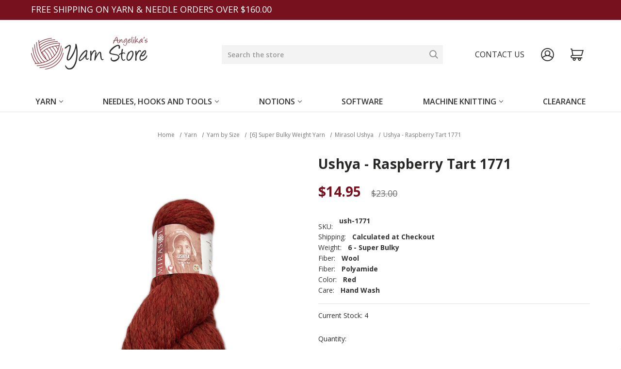

--- FILE ---
content_type: text/html; charset=UTF-8
request_url: https://yarn-store.com/mirasol-yarns-ushya-raspberry-tart-1771/
body_size: 24224
content:


<!DOCTYPE html>
<html class="no-js" lang="en">
    <head>
        <title>Mirasol Yarns - Ushya - Raspberry Tart 1771 [Super Bulky 6] Luscious!</title>
        <link rel="dns-prefetch preconnect" href="https://cdn11.bigcommerce.com/s-ogio9dss1b" crossorigin><link rel="dns-prefetch preconnect" href="https://fonts.googleapis.com/" crossorigin><link rel="dns-prefetch preconnect" href="https://fonts.gstatic.com/" crossorigin>
        <meta property="product:price:amount" content="14.95" /><meta property="product:price:currency" content="USD" /><meta property="og:price:standard_amount" content="23" /><meta property="og:url" content="https://yarn-store.com/mirasol-yarns-ushya-raspberry-tart-1771/" /><meta property="og:site_name" content="Angelika's Yarn Store" /><meta name="keywords" content="Silver Reed Knitting Machines, Cascade Yarn, Knitting, Crochet Supplies"><meta name="description" content="Indulge in the luscious Ushya yarn from Mirasol. Create beautiful super bulky cowls and pullovers with stunning drape. Try Raspberry Tart 1771 today!"><link rel='canonical' href='https://yarn-store.com/mirasol-yarns-ushya-raspberry-tart-1771/' /><meta name='platform' content='bigcommerce.stencil' /><meta property="og:type" content="product" />
<meta property="og:title" content="Ushya - Raspberry Tart 1771" />
<meta property="og:description" content="Indulge in the luscious Ushya yarn from Mirasol. Create beautiful super bulky cowls and pullovers with stunning drape. Try Raspberry Tart 1771 today!" />
<meta property="og:image" content="https://cdn11.bigcommerce.com/s-ogio9dss1b/products/31160/images/21722/1771hankx1280w__72747.1670533014.490.588.jpg?c=3" />
<meta property="pinterest:richpins" content="enabled" />
        
         

        <link href="https://cdn11.bigcommerce.com/s-ogio9dss1b/product_images/favicon-2011.ico?t=1487679022" rel="shortcut icon">
        <meta name="viewport" content="width=device-width, initial-scale=1">

        <script>
            document.documentElement.className = document.documentElement.className.replace('no-js', 'js');
        </script>

        <script>
    function browserSupportsAllFeatures() {
        return window.Promise
            && window.fetch
            && window.URL
            && window.URLSearchParams
            && window.WeakMap
            // object-fit support
            && ('objectFit' in document.documentElement.style);
    }

    function loadScript(src) {
        var js = document.createElement('script');
        js.src = src;
        js.onerror = function () {
            console.error('Failed to load polyfill script ' + src);
        };
        document.head.appendChild(js);
    }

    if (!browserSupportsAllFeatures()) {
        loadScript('https://cdn11.bigcommerce.com/s-ogio9dss1b/stencil/97e62160-c913-013d-5d6a-661a6c1126cc/e/9610d230-8410-013d-ec28-26fa0c0093a0/dist/theme-bundle.polyfills.js');
    }
</script>
        <script>window.consentManagerTranslations = `{"locale":"en","locales":{"consent_manager.data_collection_warning":"en","consent_manager.accept_all_cookies":"en","consent_manager.gdpr_settings":"en","consent_manager.data_collection_preferences":"en","consent_manager.manage_data_collection_preferences":"en","consent_manager.use_data_by_cookies":"en","consent_manager.data_categories_table":"en","consent_manager.allow":"en","consent_manager.accept":"en","consent_manager.deny":"en","consent_manager.dismiss":"en","consent_manager.reject_all":"en","consent_manager.category":"en","consent_manager.purpose":"en","consent_manager.functional_category":"en","consent_manager.functional_purpose":"en","consent_manager.analytics_category":"en","consent_manager.analytics_purpose":"en","consent_manager.targeting_category":"en","consent_manager.advertising_category":"en","consent_manager.advertising_purpose":"en","consent_manager.essential_category":"en","consent_manager.esential_purpose":"en","consent_manager.yes":"en","consent_manager.no":"en","consent_manager.not_available":"en","consent_manager.cancel":"en","consent_manager.save":"en","consent_manager.back_to_preferences":"en","consent_manager.close_without_changes":"en","consent_manager.unsaved_changes":"en","consent_manager.by_using":"en","consent_manager.agree_on_data_collection":"en","consent_manager.change_preferences":"en","consent_manager.cancel_dialog_title":"en","consent_manager.privacy_policy":"en","consent_manager.allow_category_tracking":"en","consent_manager.disallow_category_tracking":"en"},"translations":{"consent_manager.data_collection_warning":"We use cookies (and other similar technologies) to collect data to improve your shopping experience.","consent_manager.accept_all_cookies":"Accept All Cookies","consent_manager.gdpr_settings":"Settings","consent_manager.data_collection_preferences":"Website Data Collection Preferences","consent_manager.manage_data_collection_preferences":"Manage Website Data Collection Preferences","consent_manager.use_data_by_cookies":" uses data collected by cookies and JavaScript libraries to improve your shopping experience.","consent_manager.data_categories_table":"The table below outlines how we use this data by category. To opt out of a category of data collection, select 'No' and save your preferences.","consent_manager.allow":"Allow","consent_manager.accept":"Accept","consent_manager.deny":"Deny","consent_manager.dismiss":"Dismiss","consent_manager.reject_all":"Reject all","consent_manager.category":"Category","consent_manager.purpose":"Purpose","consent_manager.functional_category":"Functional","consent_manager.functional_purpose":"Enables enhanced functionality, such as videos and live chat. If you do not allow these, then some or all of these functions may not work properly.","consent_manager.analytics_category":"Analytics","consent_manager.analytics_purpose":"Provide statistical information on site usage, e.g., web analytics so we can improve this website over time.","consent_manager.targeting_category":"Targeting","consent_manager.advertising_category":"Advertising","consent_manager.advertising_purpose":"Used to create profiles or personalize content to enhance your shopping experience.","consent_manager.essential_category":"Essential","consent_manager.esential_purpose":"Essential for the site and any requested services to work, but do not perform any additional or secondary function.","consent_manager.yes":"Yes","consent_manager.no":"No","consent_manager.not_available":"N/A","consent_manager.cancel":"Cancel","consent_manager.save":"Save","consent_manager.back_to_preferences":"Back to Preferences","consent_manager.close_without_changes":"You have unsaved changes to your data collection preferences. Are you sure you want to close without saving?","consent_manager.unsaved_changes":"You have unsaved changes","consent_manager.by_using":"By using our website, you're agreeing to our","consent_manager.agree_on_data_collection":"By using our website, you're agreeing to the collection of data as described in our ","consent_manager.change_preferences":"You can change your preferences at any time","consent_manager.cancel_dialog_title":"Are you sure you want to cancel?","consent_manager.privacy_policy":"Privacy Policy","consent_manager.allow_category_tracking":"Allow [CATEGORY_NAME] tracking","consent_manager.disallow_category_tracking":"Disallow [CATEGORY_NAME] tracking"}}`;</script>

        <script>
            window.lazySizesConfig = window.lazySizesConfig || {};
            window.lazySizesConfig.loadMode = 1;
        </script>
        <script async src="https://cdn11.bigcommerce.com/s-ogio9dss1b/stencil/97e62160-c913-013d-5d6a-661a6c1126cc/e/9610d230-8410-013d-ec28-26fa0c0093a0/dist/theme-bundle.head_async.js"></script>

        <script src="https://ajax.googleapis.com/ajax/libs/webfont/1.6.26/webfont.js"></script>

        <script>
            WebFont.load({
                custom: {
                    families: ['Karla', 'Roboto', 'Source Sans Pro']
                },
                classes: false
            });
        </script>

        <link href="https://fonts.googleapis.com/css?family=Montserrat:700,500%7COpen+Sans:400,600,700&display=swap" rel="stylesheet">
        <link data-stencil-stylesheet href="https://cdn11.bigcommerce.com/s-ogio9dss1b/stencil/97e62160-c913-013d-5d6a-661a6c1126cc/e/9610d230-8410-013d-ec28-26fa0c0093a0/css/theme-ee0cfe70-c915-013d-d97e-0a89a3503f1e.css" rel="stylesheet">

        <!-- Start Tracking Code for analytics_facebook -->

<script>
!function(f,b,e,v,n,t,s){if(f.fbq)return;n=f.fbq=function(){n.callMethod?n.callMethod.apply(n,arguments):n.queue.push(arguments)};if(!f._fbq)f._fbq=n;n.push=n;n.loaded=!0;n.version='2.0';n.queue=[];t=b.createElement(e);t.async=!0;t.src=v;s=b.getElementsByTagName(e)[0];s.parentNode.insertBefore(t,s)}(window,document,'script','https://connect.facebook.net/en_US/fbevents.js');

fbq('set', 'autoConfig', 'false', '1987265921360793');
fbq('dataProcessingOptions', ['LDU'], 0, 0);
fbq('init', '1987265921360793', {"external_id":"bcb8155b-e5ad-41cf-a280-df3ff7c94d02"});
fbq('set', 'agent', 'bigcommerce', '1987265921360793');

function trackEvents() {
    var pathName = window.location.pathname;

    fbq('track', 'PageView', {}, "");

    // Search events start -- only fire if the shopper lands on the /search.php page
    if (pathName.indexOf('/search.php') === 0 && getUrlParameter('search_query')) {
        fbq('track', 'Search', {
            content_type: 'product_group',
            content_ids: [],
            search_string: getUrlParameter('search_query')
        });
    }
    // Search events end

    // Wishlist events start -- only fire if the shopper attempts to add an item to their wishlist
    if (pathName.indexOf('/wishlist.php') === 0 && getUrlParameter('added_product_id')) {
        fbq('track', 'AddToWishlist', {
            content_type: 'product_group',
            content_ids: []
        });
    }
    // Wishlist events end

    // Lead events start -- only fire if the shopper subscribes to newsletter
    if (pathName.indexOf('/subscribe.php') === 0 && getUrlParameter('result') === 'success') {
        fbq('track', 'Lead', {});
    }
    // Lead events end

    // Registration events start -- only fire if the shopper registers an account
    if (pathName.indexOf('/login.php') === 0 && getUrlParameter('action') === 'account_created') {
        fbq('track', 'CompleteRegistration', {}, "");
    }
    // Registration events end

    

    function getUrlParameter(name) {
        var cleanName = name.replace(/[\[]/, '\[').replace(/[\]]/, '\]');
        var regex = new RegExp('[\?&]' + cleanName + '=([^&#]*)');
        var results = regex.exec(window.location.search);
        return results === null ? '' : decodeURIComponent(results[1].replace(/\+/g, ' '));
    }
}

if (window.addEventListener) {
    window.addEventListener("load", trackEvents, false)
}
</script>
<noscript><img height="1" width="1" style="display:none" alt="null" src="https://www.facebook.com/tr?id=1987265921360793&ev=PageView&noscript=1&a=plbigcommerce1.2&eid="/></noscript>

<!-- End Tracking Code for analytics_facebook -->

<!-- Start Tracking Code for analytics_googleanalytics4 -->

<script data-cfasync="false" src="https://cdn11.bigcommerce.com/shared/js/google_analytics4_bodl_subscribers-358423becf5d870b8b603a81de597c10f6bc7699.js" integrity="sha256-gtOfJ3Avc1pEE/hx6SKj/96cca7JvfqllWA9FTQJyfI=" crossorigin="anonymous"></script>
<script data-cfasync="false">
  (function () {
    window.dataLayer = window.dataLayer || [];

    function gtag(){
        dataLayer.push(arguments);
    }

    function initGA4(event) {
         function setupGtag() {
            function configureGtag() {
                gtag('js', new Date());
                gtag('set', 'developer_id.dMjk3Nj', true);
                gtag('config', 'G-0KKWSHHX6V');
            }

            var script = document.createElement('script');

            script.src = 'https://www.googletagmanager.com/gtag/js?id=G-0KKWSHHX6V';
            script.async = true;
            script.onload = configureGtag;

            document.head.appendChild(script);
        }

        setupGtag();

        if (typeof subscribeOnBodlEvents === 'function') {
            subscribeOnBodlEvents('G-0KKWSHHX6V', false);
        }

        window.removeEventListener(event.type, initGA4);
    }

    

    var eventName = document.readyState === 'complete' ? 'consentScriptsLoaded' : 'DOMContentLoaded';
    window.addEventListener(eventName, initGA4, false);
  })()
</script>

<!-- End Tracking Code for analytics_googleanalytics4 -->

<!-- Start Tracking Code for analytics_siteverification -->

<meta name="google-site-verification" content="Y6cGtv0sqx1Rbq7PeoNK0AbMqqLZnb6Tmx-BHFffbBk" />
<! Web Site Advantage Verification -->
<meta name="google-site-verification" content="D41CXAqW4iM-mZyCVxIPUaDrX401G6maFynfV_h_wHg" />
<meta name="google-site-verification" content="Y6cGtv0sqx1Rbq7PeoNK0AbMqqLZnb6Tmx-BHFffbBk" />

<! Web Site Advantage FAQ Styling -->
<style>
.classyschema-faqpage {text-align:left}
.classyschema-faqpage-question {text-align:left;font-weight:bold;font-size:14px !important}
.classyschema-faqpage-answer p {text-align:left !important}
.classyschema-faqpage-answer a {color:blue}
</style>


<script src="https://ajax.googleapis.com/ajax/libs/jquery/1.7.2/jquery.min.js"></script>



<!-- End Tracking Code for analytics_siteverification -->

<!-- Start Tracking Code for analytics_visualwebsiteoptimizer -->

<style>
@media (max-width: 800px) {
.categoryContent {
    float: left;
}
}
</style>

<!-- End Tracking Code for analytics_visualwebsiteoptimizer -->


<script type="text/javascript" src="https://checkout-sdk.bigcommerce.com/v1/loader.js" defer ></script>
<script src="https://www.google.com/recaptcha/api.js" async defer></script>
<script type="text/javascript">
var BCData = {"product_attributes":{"sku":"ush-1771","upc":null,"mpn":null,"gtin":null,"weight":null,"base":true,"image":null,"price":{"without_tax":{"formatted":"$14.95","value":14.95,"currency":"USD"},"tax_label":"Tax","sale_price_without_tax":{"formatted":"$14.95","value":14.95,"currency":"USD"},"non_sale_price_without_tax":{"formatted":"$23.00","value":23,"currency":"USD"}},"stock":4,"instock":true,"stock_message":null,"purchasable":true,"purchasing_message":null,"call_for_price_message":null}};
</script>
<script>
/*
    Web Site Advantage: Google Analytics Tracking Enhancements [v1.20]
    https://websiteadvantage.com.au/
    Copyright (C) 2017 Web Site Advantage
*/
var wsa_trackExternalLinks = true; //
var wsa_addtargetBlankToExternals = false; // 
var wsa_overrideNormalClickOnExternals = false; //
var wsa_doNotUseGtag = false; //
var wsa_ignoreUrls = [new RegExp("^https?://cdn[0-9]+\.bigcommerce\.com/.*/images/.*$", "i")]; // ignore links to CDN images, like in lightbox
//var wsa_OnTrackerCreated = function () {};
(function(n,t){function u(n,t,i){n.addEventListener?n.addEventListener(t,i):n.attachEvent&&n.attachEvent("on"+t,i)}function s(){for(e=!0;(item=o.shift())!==undefined;)i(item.action,item.options)}function h(n,r,u,f,e,o,s){var a=r.innerText,l=a,h,c;return l.length==0&&(l=u),h=o.replace("==href==",u).replace("==text==",a).replace("==text|href==",l),c="_self",r.hasAttribute("target")&&(c=r.getAttribute("target").toLowerCase()),c=="_blank"?(i(e,{event_category:f,event_label:h,value:s}),!0):c=="_self"&&wsa_overrideNormalClickOnExternals?(i(e,{event_category:f,event_label:h,value:s,event_callback:function(){var i=n;return function(){var n=i;t.location=u}}()}),!1):(i(e,{event_category:f,event_label:h,value:s,transport_type:"beacon"}),!0)}function i(n,t){if(typeof gtag=="undefined"||typeof analytics!="undefined"||wsa_doNotUseGtag)if(e){if(typeof ga!="undefined"){var i={};i.hitType="event";t.event_category&&(i.eventCategory=t.event_category);t.event_label&&(i.eventLabel=t.event_label);t.value&&(i.eventValue=t.value);t.transport_type&&(i.transport=t.transport_type);t.event_callback&&(i.hitcallback=t.event_callback);t.non_interaction&&(i.nonInteraction=t.non_interaction);i.eventAction=n;ga("send",i)}}else o.push({action:n,options:t});else gtag("event",n,t)}var f=[{hrefMatch:new RegExp("^tel:.*$","i"),category:"Phone",action:"Click",label:"==href==",last:!0},{hrefMatch:new RegExp("^mailto:.*$","i"),category:"Email",action:"Click",label:"==href==",last:!0},{hrefMatch:new RegExp("^https?://.*$","i"),external:!0,category:"Outbound Link",action:"Click",label:"==href==",last:!1},{hrefMatch:new RegExp("^.*\\.(pdf|zip|docx|doc|txt|msi)?(\\?.*)?$","i"),category:"Download",action:"Click",label:"==href==",last:!0},{hrefMatch:new RegExp("^https?://[a-zA-Z.]*facebook\\.com/.+$","i"),category:"Social",action:"Click",label:"Facebook",target:"_blank",last:!0},{hrefMatch:new RegExp("^https?://[a-zA-Z.]*plus\\.google\\.com/.+$","i"),category:"Social",action:"Click",label:"Google+",target:"_blank",last:!0},{hrefMatch:new RegExp("^https?://[a-zA-Z.]*linkedin\\.com/.+$","i"),category:"Social",action:"Click",label:"LinkedIn",target:"_blank",last:!0},{hrefMatch:new RegExp("^https?://[a-zA-Z.]*youtube\\.com/.+$","i"),category:"Social",action:"Click",label:"YouTube",target:"_blank",last:!0},{hrefMatch:new RegExp("^https?://[a-zA-Z.]*twitter\\.com/.+$","i"),category:"Social",action:"Click",label:"Twitter",target:"_blank",last:!0},{hrefMatch:new RegExp("^https?://[a-zA-Z.]*instagram\\.com/.+$","i"),category:"Social",action:"Click",label:"Instagram",target:"_blank",last:!0},{hrefMatch:new RegExp("^https?://[a-zA-Z.]*pinterest\\.com/.+$","i"),category:"Social",action:"Click",label:"Pinterest",target:"_blank",last:!0},{hrefMatch:new RegExp("^https?://[a-zA-Z.]*tumblr\\.com/.+$","i"),category:"Social",action:"Click",label:"Tumblr",target:"_blank",last:!0}],e=!1,o=[],r;typeof analytics!="undefined"?(wsa_doNotUseGtag=!0,function(n,t,i,r,u){n.GoogleAnalyticsObject=u;n[u]=n[u]||function(){if((n[u].q=n[u].q||[]).push(arguments),arguments[0]==="create")try{window.wsa_OnTrackerCreated&&ga(window.wsa_OnTrackerCreated());ga(s)}catch(t){console.log("WSA: Error "+t.message)}};n[u].l=1*new Date}(window,document,"script","//www.google-analytics.com/analytics.js","ga")):(typeof ga!="undefined"||typeof gtag!="undefined")&&(window.wsa_OnTrackerCreated&&window.wsa_OnTrackerCreated(),s());typeof n.onerror=="object"&&(r=!1,u(n,"error",function(n,t,u,f,e){var l,o,h,s,c,a;if(!r){l="JavaScript Error";try{r=!0;o=null;h="Unknown";n&&(typeof n=="string"?(o=n,h="Message"):(t||(t=n.filename),u||(u=n.lineno),f||(f=n.colno),e||(e=n.error),o||(o=n.message),n.filename?h="Event":n.originalEvent?(h="Intercepted Event",t||(t=n.originalEvent.filename),u||(u=n.originalEvent.lineno),f||(f=n.originalEvent.colno),e||(e=n.originalEvent.error),o||(o=n.originalEvent.message)):(h="Object",o=JSON.stringify(n,Object.getOwnPropertyNames(n)))));o===null&&(o="Unknown");s="";t&&(s+=t);u&&(s!==""&&(s+=":"),s+="L"+u,f&&(s+=" C"+u));o&&(s!==""&&(s+=":"),s+=o);c=h+" error=";c+=e?typeof e=="string"?e:JSON.stringify(e,Object.getOwnPropertyNames(e)):"null";c+=" data=";c+=n?typeof n=="string"?n:JSON.stringify(n,Object.getOwnPropertyNames(n)):"null";a=1;i(s,{event_category:l,event_label:c,value:a,non_interaction:!0})}catch(v){console.log("wsaOnErrorHandling ERROR: ");console.log(v);i(v,{event_category:l,event_label:"Handler ERROR",value:1,non_interaction:!0})}finally{r=!1}}return!1}));u(n,"load",function(){for(var r,e,l,o,y,s,i,a,v=t.getElementsByTagName("a"),c=0;c<v.length;c++)if(r=v[c],r.hasAttribute("href")){for(e=r.getAttribute("href"),l=!1,o=0;o<wsa_ignoreUrls.length;o++)if(y=wsa_ignoreUrls[o],e.match(y)){l=!0;break}if(!l)for(s=0;s<f.length;s++)if(i=f[s],a=n.location.host!=r.host,(!i.external||a&&wsa_trackExternalLinks)&&(!i.internal||n.location.host==r.host)&&e.match(i.hrefMatch)&&(wsa_addtargetBlankToExternals&&a&&(r.hasAttribute("target")||r.setAttribute("target","_blank")),u(r,"click",function(){var t=r,u=e,f=i.category,o=i.action,s=i.label,n=i.value;return n=="undefined"&&(n=1),function(i){return h(i,t,u,f,o,s,n)}}()),i.target&&r.setAttribute("target",i.target),i.last))break}})})(window,document) </script><!-- Google Tag Manager -->
<script>(function(w,d,s,l,i){w[l]=w[l]||[];w[l].push({'gtm.start':
new Date().getTime(),event:'gtm.js'});var f=d.getElementsByTagName(s)[0],
j=d.createElement(s),dl=l!='dataLayer'?'&l='+l:'';j.async=true;j.src=
'https://www.googletagmanager.com/gtm.js?id='+i+dl;f.parentNode.insertBefore(j,f);
})(window,document,'script','dataLayer','GTM-PFRX8FR6');</script>
<!-- End Google Tag Manager -->
 <script data-cfasync="false" src="https://microapps.bigcommerce.com/bodl-events/1.9.4/index.js" integrity="sha256-Y0tDj1qsyiKBRibKllwV0ZJ1aFlGYaHHGl/oUFoXJ7Y=" nonce="" crossorigin="anonymous"></script>
 <script data-cfasync="false" nonce="">

 (function() {
    function decodeBase64(base64) {
       const text = atob(base64);
       const length = text.length;
       const bytes = new Uint8Array(length);
       for (let i = 0; i < length; i++) {
          bytes[i] = text.charCodeAt(i);
       }
       const decoder = new TextDecoder();
       return decoder.decode(bytes);
    }
    window.bodl = JSON.parse(decodeBase64("[base64]"));
 })()

 </script>

<script nonce="">
(function () {
    var xmlHttp = new XMLHttpRequest();

    xmlHttp.open('POST', 'https://bes.gcp.data.bigcommerce.com/nobot');
    xmlHttp.setRequestHeader('Content-Type', 'application/json');
    xmlHttp.send('{"store_id":"10167611","timezone_offset":"-6.0","timestamp":"2026-01-14T01:03:45.94184800Z","visit_id":"668f34c1-de66-4c4b-8364-de9a38fb1814","channel_id":1}');
})();
</script>

    </head>
    <body>
        <svg data-src="https://cdn11.bigcommerce.com/s-ogio9dss1b/stencil/97e62160-c913-013d-5d6a-661a6c1126cc/e/9610d230-8410-013d-ec28-26fa0c0093a0/img/icon-sprite.svg" class="icons-svg-sprite"></svg>

        <a href="#main-content" class="skip-to-main-link">Skip to main content</a>
<div class="top-banner">
    <div class="container">
        <span>Free Shipping on Yarn &amp; Needle orders over $160.00</span>
        <a href="https://yarn-store.com/contact-us/"></a>
    </div>
</div>
<header class="header" role="banner">
    <a href="#" class="mobileMenu-toggle" data-mobile-menu-toggle="menu">
        <span class="mobileMenu-toggleIcon">Toggle menu</span>
    </a>

        <div class="header-logo header-logo--left">
            <a href="https://yarn-store.com/" class="header-logo__link" data-header-logo-link>
            <div class="header-logo-image-container">
                <img class="header-logo-image" src="https://cdn11.bigcommerce.com/s-ogio9dss1b/images/stencil/240x70/logo-web_1488579809__97067.original.png" alt="Angelika&#x27;s Yarn Store" title="Angelika&#x27;s Yarn Store">
            </div>
</a>
        </div>
    <nav class="navUser">
    
    <ul class="navUser-section navUser-section--alt">
        <li class="navUser-item">
            <a class="navUser-action navUser-item--compare"
               href="/compare"
               data-compare-nav
               aria-label="Compare"
            >
                Compare <span class="countPill countPill--positive countPill--alt"></span>
            </a>
        </li>
        <li class="navUser-item navUser-item--quicksearch">
        <form onsubmit="return false" data-url="/search.php" data-quick-search-form>
            <input class="form-input"
                   data-search-quick
                   name="nav-quick-search"
                   id="nav-quick-search"
                   data-error-message="Search field cannot be empty."
                   placeholder="Search the store"
                   autocomplete="off"
            >
            <button class="navUser-action navUser-action--quickSearch"
               type="submit"
               id="quick-search-expand"
               data-search="quickSearch"
               aria-controls="quickSearch"
               aria-label="Search"
            >
                <svg class="search-icon">
                    <use xlink:href="#icon-search" />
                </svg>
            </button>
        </form>
        </li>
        <a class="header-contact_us" href="/contact-us">Contact us</a>
        <li class="navUser-item navUser-item--account">
                <a class="navUser-action"
                   href="/login.php"
                   aria-label="Sign in"
                >
                    <svg class="user-icon">
                        <use xlink:href="#icon-account" />
                    </svg>
                </a>
        </li>
        <li class="navUser-item navUser-item--cart">
            <a class="navUser-action"
               data-cart-preview
               data-dropdown="cart-preview-dropdown"
               data-options="align:right"
               href="/cart.php"
               aria-label="Cart with 0 items"
            >
                <svg class="cart-icon">
                    <use xlink:href="#icon-cart" />
                </svg>
                <span class="countPill cart-quantity"></span>
            </a>

            <div class="dropdown-menu" id="cart-preview-dropdown" data-dropdown-content aria-hidden="true"><div></div></div>
        </li>
    </ul>
    <div class="dropdown dropdown--quickSearch" id="quickSearch" aria-hidden="true" data-prevent-quick-search-close>
        <button class="modal-close"
        type="button"
        title="Close"
        data-drop-down-close
>
    <span class="aria-description--hidden">Close</span>
    <span aria-hidden="true">&#215;</span>
</button>
        <div class="container">
    <form class="form" onsubmit="return false" data-url="/search.php" data-quick-search-form>
        <fieldset class="form-fieldset">
            <div class="form-field">
                <label class="is-srOnly" for="nav-quick-search">Search</label>
                <input class="form-input"
                       data-search-quick
                       name="nav-quick-search"
                       id="nav-quick-search"
                       data-error-message="Search field cannot be empty."
                       placeholder="Search the store"
                       autocomplete="off"
                >
            </div>
        </fieldset>
    </form>
    <section class="quickSearchResults" data-bind="html: results"></section>
    <p role="status"
       aria-live="polite"
       class="aria-description--hidden"
       data-search-aria-message-predefined-text="product results for"
    ></p>
</div>
    </div>
</nav>
    <div class="navPages-container" id="menu" data-menu>
        <nav class="navPages">
    <ul class="navPages-list">
            <li class="navPages-item">
                <a class="navPages-action has-subMenu"
   href="https://yarn-store.com/yarn/"
   data-collapsible="navPages-785"
>
    Yarn
    <i class="icon navPages-action-moreIcon" aria-hidden="true">
        <svg><use xlink:href="#icon-chevron-down" /></svg>
    </i>
</a>
<div class="navPage-subMenu" id="navPages-785" aria-hidden="true" tabindex="-1">
    <ul class="navPage-subMenu-list">
        <li class="navPage-subMenu-item">
            <a class="navPage-subMenu-action navPages-action"
               href="https://yarn-store.com/yarn/"
               aria-label="All Yarn"
            >
                All Yarn
            </a>
        </li>
            <li class="navPage-subMenu-item">
                    <a class="navPage-subMenu-action navPages-action has-subMenu"
                       href="https://yarn-store.com/yarn/yarn-by-size/"
                       aria-label="Yarn by Size"
                    >
                        Yarn by Size
                        <span class="collapsible-icon-wrapper"
                            data-collapsible="navPages-791"
                            data-collapsible-disabled-breakpoint="medium"
                            data-collapsible-disabled-state="open"
                            data-collapsible-enabled-state="closed"
                        >
                            <i class="icon navPages-action-moreIcon" aria-hidden="true">
                                <svg><use xlink:href="#icon-chevron-down" /></svg>
                            </i>
                        </span>
                    </a>
                    <ul class="navPage-childList" id="navPages-791">
                        <li class="navPage-childList-item">
                            <a class="navPage-childList-action navPages-action"
                               href="https://yarn-store.com/yarn/yarn-by-size/0-lace-weight-yarns/"
                               aria-label="[0] Lace Weight Yarns"
                            >
                                [0] Lace Weight Yarns
                            </a>
                        </li>
                        <li class="navPage-childList-item">
                            <a class="navPage-childList-action navPages-action"
                               href="https://yarn-store.com/yarn/yarn-by-size/1-super-fine-fingering-weight/"
                               aria-label="[1] Super Fine - Fingering Weight Yarns"
                            >
                                [1] Super Fine - Fingering Weight Yarns
                            </a>
                        </li>
                        <li class="navPage-childList-item">
                            <a class="navPage-childList-action navPages-action"
                               href="https://yarn-store.com/yarn/yarn-by-size/2-fine-sport-weight/"
                               aria-label="[2] Fine - Sport Weight Yarns"
                            >
                                [2] Fine - Sport Weight Yarns
                            </a>
                        </li>
                        <li class="navPage-childList-item">
                            <a class="navPage-childList-action navPages-action"
                               href="https://yarn-store.com/yarn/yarn-by-size/3-light-dk-weight/"
                               aria-label="[3] Light - DK Weight Yarns"
                            >
                                [3] Light - DK Weight Yarns
                            </a>
                        </li>
                        <li class="navPage-childList-item">
                            <a class="navPage-childList-action navPages-action"
                               href="https://yarn-store.com/yarn/yarn-by-size/4-medium-worsted-weight/"
                               aria-label="[4] Medium - Worsted Weight Yarns"
                            >
                                [4] Medium - Worsted Weight Yarns
                            </a>
                        </li>
                        <li class="navPage-childList-item">
                            <a class="navPage-childList-action navPages-action"
                               href="https://yarn-store.com/yarn/yarn-by-size/5-bulky-weight-yarn/"
                               aria-label="[5] Bulky Weight Yarn"
                            >
                                [5] Bulky Weight Yarn
                            </a>
                        </li>
                        <li class="navPage-childList-item">
                            <a class="navPage-childList-action navPages-action"
                               href="https://yarn-store.com/yarn/yarn-by-size/6-super-bulky-weight-yarn/"
                               aria-label="[6] Super Bulky Weight Yarn"
                            >
                                [6] Super Bulky Weight Yarn
                            </a>
                        </li>
                    </ul>
            </li>
            <li class="navPage-subMenu-item">
                    <a class="navPage-subMenu-action navPages-action has-subMenu"
                       href="https://yarn-store.com/yarn/by-brand/"
                       aria-label="By Brand"
                    >
                        By Brand
                        <span class="collapsible-icon-wrapper"
                            data-collapsible="navPages-788"
                            data-collapsible-disabled-breakpoint="medium"
                            data-collapsible-disabled-state="open"
                            data-collapsible-enabled-state="closed"
                        >
                            <i class="icon navPages-action-moreIcon" aria-hidden="true">
                                <svg><use xlink:href="#icon-chevron-down" /></svg>
                            </i>
                        </span>
                    </a>
                    <ul class="navPage-childList" id="navPages-788">
                        <li class="navPage-childList-item">
                            <a class="navPage-childList-action navPages-action"
                               href="https://yarn-store.com/yarn/by-brand/araucania-yarns/"
                               aria-label="Araucania Yarns"
                            >
                                Araucania Yarns
                            </a>
                        </li>
                        <li class="navPage-childList-item">
                            <a class="navPage-childList-action navPages-action"
                               href="https://yarn-store.com/yarn/by-brand/artyarns/"
                               aria-label="Artyarns"
                            >
                                Artyarns
                            </a>
                        </li>
                        <li class="navPage-childList-item">
                            <a class="navPage-childList-action navPages-action"
                               href="https://yarn-store.com/yarn/by-brand/cascade/"
                               aria-label="Cascade"
                            >
                                Cascade
                            </a>
                        </li>
                        <li class="navPage-childList-item">
                            <a class="navPage-childList-action navPages-action"
                               href="https://yarn-store.com/yarn/by-brand/ella-rae-yarns/"
                               aria-label="Ella Rae Yarns"
                            >
                                Ella Rae Yarns
                            </a>
                        </li>
                        <li class="navPage-childList-item">
                            <a class="navPage-childList-action navPages-action"
                               href="https://yarn-store.com/yarn/by-brand/ferner-wolle/"
                               aria-label="Ferner Wolle"
                            >
                                Ferner Wolle
                            </a>
                        </li>
                        <li class="navPage-childList-item">
                            <a class="navPage-childList-action navPages-action"
                               href="https://yarn-store.com/yarn/by-brand/frabjous-fibers-wonderland-yarns/"
                               aria-label="Frabjous Fibers Wonderland Yarns"
                            >
                                Frabjous Fibers Wonderland Yarns
                            </a>
                        </li>
                        <li class="navPage-childList-item">
                            <a class="navPage-childList-action navPages-action"
                               href="https://yarn-store.com/yarn/by-brand/hikoo-yarns/"
                               aria-label="HiKoo Yarns"
                            >
                                HiKoo Yarns
                            </a>
                        </li>
                        <li class="navPage-childList-item">
                            <a class="navPage-childList-action navPages-action"
                               href="https://yarn-store.com/yarn/by-brand/jody-long-yarns/"
                               aria-label="Jody Long Yarns"
                            >
                                Jody Long Yarns
                            </a>
                        </li>
                        <li class="navPage-childList-item">
                            <a class="navPage-childList-action navPages-action"
                               href="https://yarn-store.com/yarn/by-brand/juniper-moon-farm/"
                               aria-label="Juniper Moon Farm"
                            >
                                Juniper Moon Farm
                            </a>
                        </li>
                        <li class="navPage-childList-item">
                            <a class="navPage-childList-action navPages-action"
                               href="https://yarn-store.com/yarn/by-brand/katia-versailles/"
                               aria-label="Katia Versailles"
                            >
                                Katia Versailles
                            </a>
                        </li>
                        <li class="navPage-childList-item">
                            <a class="navPage-childList-action navPages-action"
                               href="https://yarn-store.com/yarn/by-brand/mirasol-yarns/"
                               aria-label="Mirasol Yarns"
                            >
                                Mirasol Yarns
                            </a>
                        </li>
                        <li class="navPage-childList-item">
                            <a class="navPage-childList-action navPages-action"
                               href="https://yarn-store.com/yarn/by-brand/noro/"
                               aria-label="Noro"
                            >
                                Noro
                            </a>
                        </li>
                        <li class="navPage-childList-item">
                            <a class="navPage-childList-action navPages-action"
                               href="https://yarn-store.com/yarn/by-brand/online-supersock-collection-359/"
                               aria-label="OnLine Supersock Collection #359"
                            >
                                OnLine Supersock Collection #359
                            </a>
                        </li>
                        <li class="navPage-childList-item">
                            <a class="navPage-childList-action navPages-action"
                               href="https://yarn-store.com/yarn/by-brand/queensland/"
                               aria-label="Queensland Collection"
                            >
                                Queensland Collection
                            </a>
                        </li>
                        <li class="navPage-childList-item">
                            <a class="navPage-childList-action navPages-action"
                               href="https://yarn-store.com/yarn/by-brand/schoppel/"
                               aria-label="Schoppel"
                            >
                                Schoppel
                            </a>
                        </li>
                        <li class="navPage-childList-item">
                            <a class="navPage-childList-action navPages-action"
                               href="https://yarn-store.com/yarn/by-brand/trendsetter/"
                               aria-label="Trendsetter"
                            >
                                Trendsetter
                            </a>
                        </li>
                        <li class="navPage-childList-item">
                            <a class="navPage-childList-action navPages-action"
                               href="https://yarn-store.com/yarn/by-brand/urth-yarns/"
                               aria-label="Urth Yarns"
                            >
                                Urth Yarns
                            </a>
                        </li>
                    </ul>
            </li>
            <li class="navPage-subMenu-item">
                    <a class="navPage-subMenu-action navPages-action has-subMenu"
                       href="https://yarn-store.com/yarn/christmas/"
                       aria-label="Christmas"
                    >
                        Christmas
                        <span class="collapsible-icon-wrapper"
                            data-collapsible="navPages-2774"
                            data-collapsible-disabled-breakpoint="medium"
                            data-collapsible-disabled-state="open"
                            data-collapsible-enabled-state="closed"
                        >
                            <i class="icon navPages-action-moreIcon" aria-hidden="true">
                                <svg><use xlink:href="#icon-chevron-down" /></svg>
                            </i>
                        </span>
                    </a>
                    <ul class="navPage-childList" id="navPages-2774">
                        <li class="navPage-childList-item">
                            <a class="navPage-childList-action navPages-action"
                               href="https://yarn-store.com/multi-color/"
                               aria-label="Multi-Color"
                            >
                                Multi-Color
                            </a>
                        </li>
                        <li class="navPage-childList-item">
                            <a class="navPage-childList-action navPages-action"
                               href="https://yarn-store.com/yarn/christmas/solid-shades/"
                               aria-label="Solid Shades"
                            >
                                Solid Shades
                            </a>
                        </li>
                        <li class="navPage-childList-item">
                            <a class="navPage-childList-action navPages-action"
                               href="https://yarn-store.com/yarn/christmas/patterns/"
                               aria-label="Patterns"
                            >
                                Patterns
                            </a>
                        </li>
                    </ul>
            </li>
            <li class="navPage-subMenu-item">
                    <a class="navPage-subMenu-action navPages-action has-subMenu"
                       href="https://yarn-store.com/yarn/kits/"
                       aria-label="Kits"
                    >
                        Kits
                        <span class="collapsible-icon-wrapper"
                            data-collapsible="navPages-786"
                            data-collapsible-disabled-breakpoint="medium"
                            data-collapsible-disabled-state="open"
                            data-collapsible-enabled-state="closed"
                        >
                            <i class="icon navPages-action-moreIcon" aria-hidden="true">
                                <svg><use xlink:href="#icon-chevron-down" /></svg>
                            </i>
                        </span>
                    </a>
                    <ul class="navPage-childList" id="navPages-786">
                        <li class="navPage-childList-item">
                            <a class="navPage-childList-action navPages-action"
                               href="https://yarn-store.com/yarn/kits/cascade-art-deco-afghan-crochet-along/"
                               aria-label="Cascade Art Deco Afghan Crochet-Along"
                            >
                                Cascade Art Deco Afghan Crochet-Along
                            </a>
                        </li>
                        <li class="navPage-childList-item">
                            <a class="navPage-childList-action navPages-action"
                               href="https://yarn-store.com/yarn/kits/googleheims-christmas-stockings/"
                               aria-label="Googleheims  Christmas Stocking Kits"
                            >
                                Googleheims  Christmas Stocking Kits
                            </a>
                        </li>
                        <li class="navPage-childList-item">
                            <a class="navPage-childList-action navPages-action"
                               href="https://yarn-store.com/yarn/kits/urth-yarns-uneek-sock-kits/"
                               aria-label="Urth Yarns Uneek Sock Kits"
                            >
                                Urth Yarns Uneek Sock Kits
                            </a>
                        </li>
                    </ul>
            </li>
    </ul>
</div>
            </li>
            <li class="navPages-item">
                <a class="navPages-action has-subMenu"
   href="https://yarn-store.com/needles-hooks-and-tools/"
   data-collapsible="navPages-1280"
>
    Needles, Hooks and Tools
    <i class="icon navPages-action-moreIcon" aria-hidden="true">
        <svg><use xlink:href="#icon-chevron-down" /></svg>
    </i>
</a>
<div class="navPage-subMenu" id="navPages-1280" aria-hidden="true" tabindex="-1">
    <ul class="navPage-subMenu-list">
        <li class="navPage-subMenu-item">
            <a class="navPage-subMenu-action navPages-action"
               href="https://yarn-store.com/needles-hooks-and-tools/"
               aria-label="All Needles, Hooks and Tools"
            >
                All Needles, Hooks and Tools
            </a>
        </li>
            <li class="navPage-subMenu-item">
                    <a class="navPage-subMenu-action navPages-action has-subMenu"
                       href="https://yarn-store.com/needles-hooks-and-tools/knitting/"
                       aria-label="Knitting"
                    >
                        Knitting
                        <span class="collapsible-icon-wrapper"
                            data-collapsible="navPages-1281"
                            data-collapsible-disabled-breakpoint="medium"
                            data-collapsible-disabled-state="open"
                            data-collapsible-enabled-state="closed"
                        >
                            <i class="icon navPages-action-moreIcon" aria-hidden="true">
                                <svg><use xlink:href="#icon-chevron-down" /></svg>
                            </i>
                        </span>
                    </a>
                    <ul class="navPage-childList" id="navPages-1281">
                        <li class="navPage-childList-item">
                            <a class="navPage-childList-action navPages-action"
                               href="https://yarn-store.com/needles-hooks-and-tools/knitting/circular-knitting-needles/"
                               aria-label="Circular Knitting Needles"
                            >
                                Circular Knitting Needles
                            </a>
                        </li>
                        <li class="navPage-childList-item">
                            <a class="navPage-childList-action navPages-action"
                               href="https://yarn-store.com/needles-hooks-and-tools/knitting/double-point-knitting-needles/"
                               aria-label="Double Point Knitting Needles"
                            >
                                Double Point Knitting Needles
                            </a>
                        </li>
                        <li class="navPage-childList-item">
                            <a class="navPage-childList-action navPages-action"
                               href="https://yarn-store.com/needles-hooks-and-tools/knitting/by-size/single-point-knitting-needles/"
                               aria-label="Single Point Knitting Needles"
                            >
                                Single Point Knitting Needles
                            </a>
                        </li>
                        <li class="navPage-childList-item">
                            <a class="navPage-childList-action navPages-action"
                               href="https://yarn-store.com/needles-hooks-and-tools/knitting/specialty/"
                               aria-label="Specialty Knitting Needles"
                            >
                                Specialty Knitting Needles
                            </a>
                        </li>
                        <li class="navPage-childList-item">
                            <a class="navPage-childList-action navPages-action"
                               href="https://yarn-store.com/needles-hooks-and-tools/knitting/sets/"
                               aria-label="Sets"
                            >
                                Sets
                            </a>
                        </li>
                    </ul>
            </li>
            <li class="navPage-subMenu-item">
                    <a class="navPage-subMenu-action navPages-action has-subMenu"
                       href="https://yarn-store.com/needles-hooks-and-tools/crochet/"
                       aria-label="Crochet"
                    >
                        Crochet
                        <span class="collapsible-icon-wrapper"
                            data-collapsible="navPages-1360"
                            data-collapsible-disabled-breakpoint="medium"
                            data-collapsible-disabled-state="open"
                            data-collapsible-enabled-state="closed"
                        >
                            <i class="icon navPages-action-moreIcon" aria-hidden="true">
                                <svg><use xlink:href="#icon-chevron-down" /></svg>
                            </i>
                        </span>
                    </a>
                    <ul class="navPage-childList" id="navPages-1360">
                        <li class="navPage-childList-item">
                            <a class="navPage-childList-action navPages-action"
                               href="https://yarn-store.com/needles-hooks-and-tools/crochet/hooks/"
                               aria-label="Hooks"
                            >
                                Hooks
                            </a>
                        </li>
                        <li class="navPage-childList-item">
                            <a class="navPage-childList-action navPages-action"
                               href="https://yarn-store.com/needles-hooks-and-tools/crochet/tunisian-hooks/"
                               aria-label="Tunisian Hooks"
                            >
                                Tunisian Hooks
                            </a>
                        </li>
                        <li class="navPage-childList-item">
                            <a class="navPage-childList-action navPages-action"
                               href="https://yarn-store.com/needles-hooks-and-tools/crochet/set/"
                               aria-label="Set"
                            >
                                Set
                            </a>
                        </li>
                    </ul>
            </li>
    </ul>
</div>
            </li>
            <li class="navPages-item">
                <a class="navPages-action has-subMenu"
   href="https://yarn-store.com/notions/"
   data-collapsible="navPages-1211"
>
    Notions
    <i class="icon navPages-action-moreIcon" aria-hidden="true">
        <svg><use xlink:href="#icon-chevron-down" /></svg>
    </i>
</a>
<div class="navPage-subMenu" id="navPages-1211" aria-hidden="true" tabindex="-1">
    <ul class="navPage-subMenu-list">
        <li class="navPage-subMenu-item">
            <a class="navPage-subMenu-action navPages-action"
               href="https://yarn-store.com/notions/"
               aria-label="All Notions"
            >
                All Notions
            </a>
        </li>
            <li class="navPage-subMenu-item">
                    <a class="navPage-subMenu-action navPages-action has-subMenu"
                       href="https://yarn-store.com/accessories/by-style/"
                       aria-label="By Style"
                    >
                        By Style
                        <span class="collapsible-icon-wrapper"
                            data-collapsible="navPages-1214"
                            data-collapsible-disabled-breakpoint="medium"
                            data-collapsible-disabled-state="open"
                            data-collapsible-enabled-state="closed"
                        >
                            <i class="icon navPages-action-moreIcon" aria-hidden="true">
                                <svg><use xlink:href="#icon-chevron-down" /></svg>
                            </i>
                        </span>
                    </a>
                    <ul class="navPage-childList" id="navPages-1214">
                        <li class="navPage-childList-item">
                            <a class="navPage-childList-action navPages-action"
                               href="https://yarn-store.com/notions/by-style/blocking-supplies/"
                               aria-label="Blocking Supplies"
                            >
                                Blocking Supplies
                            </a>
                        </li>
                        <li class="navPage-childList-item">
                            <a class="navPage-childList-action navPages-action"
                               href="https://yarn-store.com/accessories/by-style/bobbins/"
                               aria-label="Bobbins"
                            >
                                Bobbins
                            </a>
                        </li>
                        <li class="navPage-childList-item">
                            <a class="navPage-childList-action navPages-action"
                               href="https://yarn-store.com/accessories/by-style/cable-needles/"
                               aria-label="Cable Needles"
                            >
                                Cable Needles
                            </a>
                        </li>
                        <li class="navPage-childList-item">
                            <a class="navPage-childList-action navPages-action"
                               href="https://yarn-store.com/accessories/by-style/counters/"
                               aria-label="Counters"
                            >
                                Counters
                            </a>
                        </li>
                        <li class="navPage-childList-item">
                            <a class="navPage-childList-action navPages-action"
                               href="https://yarn-store.com/accessories/by-style/elastic/"
                               aria-label="Elastic"
                            >
                                Elastic
                            </a>
                        </li>
                        <li class="navPage-childList-item">
                            <a class="navPage-childList-action navPages-action"
                               href="https://yarn-store.com/accessories/by-style/measuring-tapes/"
                               aria-label="Measuring Tapes"
                            >
                                Measuring Tapes
                            </a>
                        </li>
                        <li class="navPage-childList-item">
                            <a class="navPage-childList-action navPages-action"
                               href="https://yarn-store.com/accessories/by-style/needle-gauges/"
                               aria-label="Needle Gauges"
                            >
                                Needle Gauges
                            </a>
                        </li>
                        <li class="navPage-childList-item">
                            <a class="navPage-childList-action navPages-action"
                               href="https://yarn-store.com/accessories/by-style/point-protectors/"
                               aria-label="Point Protectors"
                            >
                                Point Protectors
                            </a>
                        </li>
                        <li class="navPage-childList-item">
                            <a class="navPage-childList-action navPages-action"
                               href="https://yarn-store.com/accessories/by-style/scissors/"
                               aria-label="Scissors"
                            >
                                Scissors
                            </a>
                        </li>
                        <li class="navPage-childList-item">
                            <a class="navPage-childList-action navPages-action"
                               href="https://yarn-store.com/accessories/by-style/seaming-clips/"
                               aria-label="Seaming Clips"
                            >
                                Seaming Clips
                            </a>
                        </li>
                        <li class="navPage-childList-item">
                            <a class="navPage-childList-action navPages-action"
                               href="https://yarn-store.com/accessories/by-style/sets/"
                               aria-label="Sets"
                            >
                                Sets
                            </a>
                        </li>
                        <li class="navPage-childList-item">
                            <a class="navPage-childList-action navPages-action"
                               href="https://yarn-store.com/notions/by-style/stitch-fixer/"
                               aria-label="Stitch Fixer"
                            >
                                Stitch Fixer
                            </a>
                        </li>
                        <li class="navPage-childList-item">
                            <a class="navPage-childList-action navPages-action"
                               href="https://yarn-store.com/accessories/by-style/stitch-holders/"
                               aria-label="Stitch Holders"
                            >
                                Stitch Holders
                            </a>
                        </li>
                        <li class="navPage-childList-item">
                            <a class="navPage-childList-action navPages-action"
                               href="https://yarn-store.com/accessories/by-style/stitch-markers/"
                               aria-label="Stitch Markers"
                            >
                                Stitch Markers
                            </a>
                        </li>
                        <li class="navPage-childList-item">
                            <a class="navPage-childList-action navPages-action"
                               href="https://yarn-store.com/notions/by-style/storage/"
                               aria-label="Storage"
                            >
                                Storage
                            </a>
                        </li>
                        <li class="navPage-childList-item">
                            <a class="navPage-childList-action navPages-action"
                               href="https://yarn-store.com/accessories/by-style/tapestry-needles/"
                               aria-label="Tapestry Needles"
                            >
                                Tapestry Needles
                            </a>
                        </li>
                        <li class="navPage-childList-item">
                            <a class="navPage-childList-action navPages-action"
                               href="https://yarn-store.com/accessories/by-style/thimbles/"
                               aria-label="Thimbles"
                            >
                                Thimbles
                            </a>
                        </li>
                        <li class="navPage-childList-item">
                            <a class="navPage-childList-action navPages-action"
                               href="https://yarn-store.com/notions/by-style/totes-bags-and-organizers/"
                               aria-label="Totes, Bags and Organizers"
                            >
                                Totes, Bags and Organizers
                            </a>
                        </li>
                        <li class="navPage-childList-item">
                            <a class="navPage-childList-action navPages-action"
                               href="https://yarn-store.com/accessories/by-style/yarn-cutter-scissors/"
                               aria-label="Yarn Cutter &amp; Scissors"
                            >
                                Yarn Cutter &amp; Scissors
                            </a>
                        </li>
                        <li class="navPage-childList-item">
                            <a class="navPage-childList-action navPages-action"
                               href="https://yarn-store.com/accessories/by-style/yarn-guides/"
                               aria-label="Yarn Guides"
                            >
                                Yarn Guides
                            </a>
                        </li>
                        <li class="navPage-childList-item">
                            <a class="navPage-childList-action navPages-action"
                               href="https://yarn-store.com/accessories/by-style/yarn-swift/"
                               aria-label="Yarn Swift"
                            >
                                Yarn Swift
                            </a>
                        </li>
                        <li class="navPage-childList-item">
                            <a class="navPage-childList-action navPages-action"
                               href="https://yarn-store.com/accessories/by-style/yarn-threaders/"
                               aria-label="Yarn Threaders"
                            >
                                Yarn Threaders
                            </a>
                        </li>
                        <li class="navPage-childList-item">
                            <a class="navPage-childList-action navPages-action"
                               href="https://yarn-store.com/accessories/by-style/yarn-winders/"
                               aria-label="Yarn Winders"
                            >
                                Yarn Winders
                            </a>
                        </li>
                        <li class="navPage-childList-item">
                            <a class="navPage-childList-action navPages-action"
                               href="https://yarn-store.com/notions/by-style/and-everything-else/"
                               aria-label="and everything else"
                            >
                                and everything else
                            </a>
                        </li>
                    </ul>
            </li>
            <li class="navPage-subMenu-item">
                    <a class="navPage-subMenu-action navPages-action has-subMenu"
                       href="https://yarn-store.com/accessories/by-brand/"
                       aria-label="By Brand"
                    >
                        By Brand
                        <span class="collapsible-icon-wrapper"
                            data-collapsible="navPages-1212"
                            data-collapsible-disabled-breakpoint="medium"
                            data-collapsible-disabled-state="open"
                            data-collapsible-enabled-state="closed"
                        >
                            <i class="icon navPages-action-moreIcon" aria-hidden="true">
                                <svg><use xlink:href="#icon-chevron-down" /></svg>
                            </i>
                        </span>
                    </a>
                    <ul class="navPage-childList" id="navPages-1212">
                        <li class="navPage-childList-item">
                            <a class="navPage-childList-action navPages-action"
                               href="https://yarn-store.com/notions/by-brand/addi/"
                               aria-label="addi"
                            >
                                addi
                            </a>
                        </li>
                        <li class="navPage-childList-item">
                            <a class="navPage-childList-action navPages-action"
                               href="https://yarn-store.com/notions/by-brand/bryson/"
                               aria-label="Bryson"
                            >
                                Bryson
                            </a>
                        </li>
                        <li class="navPage-childList-item">
                            <a class="navPage-childList-action navPages-action"
                               href="https://yarn-store.com/notions/by-brand/bryspun/"
                               aria-label="Bryspun"
                            >
                                Bryspun
                            </a>
                        </li>
                        <li class="navPage-childList-item">
                            <a class="navPage-childList-action navPages-action"
                               href="https://yarn-store.com/notions/by-brand/chiaogoo/"
                               aria-label="ChiaoGoo"
                            >
                                ChiaoGoo
                            </a>
                        </li>
                        <li class="navPage-childList-item">
                            <a class="navPage-childList-action navPages-action"
                               href="https://yarn-store.com/notions/by-brand/clover/"
                               aria-label="Clover"
                            >
                                Clover
                            </a>
                        </li>
                        <li class="navPage-childList-item">
                            <a class="navPage-childList-action navPages-action"
                               href="https://yarn-store.com/notions/by-brand/cocoknits/"
                               aria-label="Cocoknits"
                            >
                                Cocoknits
                            </a>
                        </li>
                        <li class="navPage-childList-item">
                            <a class="navPage-childList-action navPages-action"
                               href="https://yarn-store.com/notions/by-brand/inox-prym/"
                               aria-label="Inox - Prym"
                            >
                                Inox - Prym
                            </a>
                        </li>
                        <li class="navPage-childList-item">
                            <a class="navPage-childList-action navPages-action"
                               href="https://yarn-store.com/notions/by-brand/john-james/"
                               aria-label="John James"
                            >
                                John James
                            </a>
                        </li>
                        <li class="navPage-childList-item">
                            <a class="navPage-childList-action navPages-action"
                               href="https://yarn-store.com/notions/by-brand/knitters-pride/"
                               aria-label="Knitters Pride"
                            >
                                Knitters Pride
                            </a>
                        </li>
                        <li class="navPage-childList-item">
                            <a class="navPage-childList-action navPages-action"
                               href="https://yarn-store.com/notions/by-brand/pony/"
                               aria-label="Pony"
                            >
                                Pony
                            </a>
                        </li>
                        <li class="navPage-childList-item">
                            <a class="navPage-childList-action navPages-action"
                               href="https://yarn-store.com/notions/by-brand/susan-bates/"
                               aria-label="Susan Bates"
                            >
                                Susan Bates
                            </a>
                        </li>
                    </ul>
            </li>
            <li class="navPage-subMenu-item">
                    <a class="navPage-subMenu-action navPages-action has-subMenu"
                       href="https://yarn-store.com/notions/patterns/"
                       aria-label="Patterns"
                    >
                        Patterns
                        <span class="collapsible-icon-wrapper"
                            data-collapsible="navPages-2371"
                            data-collapsible-disabled-breakpoint="medium"
                            data-collapsible-disabled-state="open"
                            data-collapsible-enabled-state="closed"
                        >
                            <i class="icon navPages-action-moreIcon" aria-hidden="true">
                                <svg><use xlink:href="#icon-chevron-down" /></svg>
                            </i>
                        </span>
                    </a>
                    <ul class="navPage-childList" id="navPages-2371">
                        <li class="navPage-childList-item">
                            <a class="navPage-childList-action navPages-action"
                               href="https://yarn-store.com/notions/patterns/cascade-patterns/"
                               aria-label="Cascade Patterns"
                            >
                                Cascade Patterns
                            </a>
                        </li>
                        <li class="navPage-childList-item">
                            <a class="navPage-childList-action navPages-action"
                               href="https://yarn-store.com/knitting-patterns/ella-rae-patterns/"
                               aria-label="Ella Rae Patterns"
                            >
                                Ella Rae Patterns
                            </a>
                        </li>
                        <li class="navPage-childList-item">
                            <a class="navPage-childList-action navPages-action"
                               href="https://yarn-store.com/notions/patterns/jody-long-knitting-patterns/"
                               aria-label="Jody Long Knitting Patterns"
                            >
                                Jody Long Knitting Patterns
                            </a>
                        </li>
                        <li class="navPage-childList-item">
                            <a class="navPage-childList-action navPages-action"
                               href="https://yarn-store.com/notions/patterns/juniper-moon-patterns/"
                               aria-label="Juniper Moon Patterns"
                            >
                                Juniper Moon Patterns
                            </a>
                        </li>
                        <li class="navPage-childList-item">
                            <a class="navPage-childList-action navPages-action"
                               href="https://yarn-store.com/accessories/knitting-patterns/mirasol-patterns/"
                               aria-label="Mirasol Patterns"
                            >
                                Mirasol Patterns
                            </a>
                        </li>
                        <li class="navPage-childList-item">
                            <a class="navPage-childList-action navPages-action"
                               href="https://yarn-store.com/notions/patterns/queensland-collection-patterns/"
                               aria-label="Queensland Collection Patterns"
                            >
                                Queensland Collection Patterns
                            </a>
                        </li>
                        <li class="navPage-childList-item">
                            <a class="navPage-childList-action navPages-action"
                               href="https://yarn-store.com/accessories/knitting-patterns/wonderland-patterns/"
                               aria-label="Wonderland Patterns"
                            >
                                Wonderland Patterns
                            </a>
                        </li>
                    </ul>
            </li>
    </ul>
</div>
            </li>
            <li class="navPages-item">
                <a class="navPages-action"
   href="https://yarn-store.com/software/"
   aria-label="Software"
>
    Software
</a>
            </li>
            <li class="navPages-item">
                <a class="navPages-action has-subMenu"
   href="https://yarn-store.com/machine-knitting/"
   data-collapsible="navPages-914"
>
    Machine Knitting
    <i class="icon navPages-action-moreIcon" aria-hidden="true">
        <svg><use xlink:href="#icon-chevron-down" /></svg>
    </i>
</a>
<div class="navPage-subMenu" id="navPages-914" aria-hidden="true" tabindex="-1">
    <ul class="navPage-subMenu-list">
        <li class="navPage-subMenu-item">
            <a class="navPage-subMenu-action navPages-action"
               href="https://yarn-store.com/machine-knitting/"
               aria-label="All Machine Knitting"
            >
                All Machine Knitting
            </a>
        </li>
            <li class="navPage-subMenu-item">
                    <a class="navPage-subMenu-action navPages-action has-subMenu"
                       href="https://yarn-store.com/machine-knitting/about-knitting-machines/"
                       aria-label="About Knitting Machines"
                    >
                        About Knitting Machines
                        <span class="collapsible-icon-wrapper"
                            data-collapsible="navPages-1680"
                            data-collapsible-disabled-breakpoint="medium"
                            data-collapsible-disabled-state="open"
                            data-collapsible-enabled-state="closed"
                        >
                            <i class="icon navPages-action-moreIcon" aria-hidden="true">
                                <svg><use xlink:href="#icon-chevron-down" /></svg>
                            </i>
                        </span>
                    </a>
                    <ul class="navPage-childList" id="navPages-1680">
                        <li class="navPage-childList-item">
                            <a class="navPage-childList-action navPages-action"
                               href="https://yarn-store.com/machine-knitting/about-knitting-machines/knitting-machine-chart/"
                               aria-label="Knitting Machine Chart"
                            >
                                Knitting Machine Chart
                            </a>
                        </li>
                        <li class="navPage-childList-item">
                            <a class="navPage-childList-action navPages-action"
                               href="https://yarn-store.com/machine-knitting/about-knitting-machines/selecting-your-knitting-machine/"
                               aria-label="Selecting Your Knitting Machine"
                            >
                                Selecting Your Knitting Machine
                            </a>
                        </li>
                        <li class="navPage-childList-item">
                            <a class="navPage-childList-action navPages-action"
                               href="https://yarn-store.com/machine-knitting/about-knitting-machines/different-yarns-for-different-knitting-machines/"
                               aria-label="Different Yarns for Different Knitting Machines"
                            >
                                Different Yarns for Different Knitting Machines
                            </a>
                        </li>
                        <li class="navPage-childList-item">
                            <a class="navPage-childList-action navPages-action"
                               href="https://yarn-store.com/machine-knitting/about-knitting-machines/hand-and-machine-knitting-the-differences/"
                               aria-label="Hand and Machine Knitting: The Differences"
                            >
                                Hand and Machine Knitting: The Differences
                            </a>
                        </li>
                    </ul>
            </li>
            <li class="navPage-subMenu-item">
                    <a class="navPage-subMenu-action navPages-action has-subMenu"
                       href="https://yarn-store.com/machine-knitting/machines/"
                       aria-label="Machines"
                    >
                        Machines
                        <span class="collapsible-icon-wrapper"
                            data-collapsible="navPages-922"
                            data-collapsible-disabled-breakpoint="medium"
                            data-collapsible-disabled-state="open"
                            data-collapsible-enabled-state="closed"
                        >
                            <i class="icon navPages-action-moreIcon" aria-hidden="true">
                                <svg><use xlink:href="#icon-chevron-down" /></svg>
                            </i>
                        </span>
                    </a>
                    <ul class="navPage-childList" id="navPages-922">
                        <li class="navPage-childList-item">
                            <a class="navPage-childList-action navPages-action"
                               href="https://yarn-store.com/machine-knitting/machines/bulky-gauge/"
                               aria-label="Bulky Gauge"
                            >
                                Bulky Gauge
                            </a>
                        </li>
                        <li class="navPage-childList-item">
                            <a class="navPage-childList-action navPages-action"
                               href="https://yarn-store.com/machine-knitting/machines/mid-gauge/"
                               aria-label="Mid-Gauge"
                            >
                                Mid-Gauge
                            </a>
                        </li>
                        <li class="navPage-childList-item">
                            <a class="navPage-childList-action navPages-action"
                               href="https://yarn-store.com/machine-knitting/machines/standard-gauge/"
                               aria-label="Standard Gauge"
                            >
                                Standard Gauge
                            </a>
                        </li>
                    </ul>
            </li>
            <li class="navPage-subMenu-item">
                    <a class="navPage-subMenu-action navPages-action has-subMenu"
                       href="https://yarn-store.com/machine-knitting/accessories/"
                       aria-label="Accessories"
                    >
                        Accessories
                        <span class="collapsible-icon-wrapper"
                            data-collapsible="navPages-918"
                            data-collapsible-disabled-breakpoint="medium"
                            data-collapsible-disabled-state="open"
                            data-collapsible-enabled-state="closed"
                        >
                            <i class="icon navPages-action-moreIcon" aria-hidden="true">
                                <svg><use xlink:href="#icon-chevron-down" /></svg>
                            </i>
                        </span>
                    </a>
                    <ul class="navPage-childList" id="navPages-918">
                        <li class="navPage-childList-item">
                            <a class="navPage-childList-action navPages-action"
                               href="https://yarn-store.com/machine-knitting/accessories/mid-gauge/"
                               aria-label="Mid-Gauge"
                            >
                                Mid-Gauge
                            </a>
                        </li>
                        <li class="navPage-childList-item">
                            <a class="navPage-childList-action navPages-action"
                               href="https://yarn-store.com/machine-knitting/accessories/standard-gauge/"
                               aria-label="Standard Gauge"
                            >
                                Standard Gauge
                            </a>
                        </li>
                    </ul>
            </li>
            <li class="navPage-subMenu-item">
                    <a class="navPage-subMenu-action navPages-action has-subMenu"
                       href="https://yarn-store.com/machine-knitting/software/"
                       aria-label="Software"
                    >
                        Software
                        <span class="collapsible-icon-wrapper"
                            data-collapsible="navPages-915"
                            data-collapsible-disabled-breakpoint="medium"
                            data-collapsible-disabled-state="open"
                            data-collapsible-enabled-state="closed"
                        >
                            <i class="icon navPages-action-moreIcon" aria-hidden="true">
                                <svg><use xlink:href="#icon-chevron-down" /></svg>
                            </i>
                        </span>
                    </a>
                    <ul class="navPage-childList" id="navPages-915">
                        <li class="navPage-childList-item">
                            <a class="navPage-childList-action navPages-action"
                               href="https://yarn-store.com/machine-knitting/software/cables/"
                               aria-label="Cables"
                            >
                                Cables
                            </a>
                        </li>
                        <li class="navPage-childList-item">
                            <a class="navPage-childList-action navPages-action"
                               href="https://yarn-store.com/machine-knitting/software/designaknit/"
                               aria-label="DesignaKnit"
                            >
                                DesignaKnit
                            </a>
                        </li>
                    </ul>
            </li>
            <li class="navPage-subMenu-item">
                    <a class="navPage-subMenu-action navPages-action has-subMenu"
                       href="https://yarn-store.com/machine-knitting/tools/"
                       aria-label="Tools"
                    >
                        Tools
                        <span class="collapsible-icon-wrapper"
                            data-collapsible="navPages-927"
                            data-collapsible-disabled-breakpoint="medium"
                            data-collapsible-disabled-state="open"
                            data-collapsible-enabled-state="closed"
                        >
                            <i class="icon navPages-action-moreIcon" aria-hidden="true">
                                <svg><use xlink:href="#icon-chevron-down" /></svg>
                            </i>
                        </span>
                    </a>
                    <ul class="navPage-childList" id="navPages-927">
                        <li class="navPage-childList-item">
                            <a class="navPage-childList-action navPages-action"
                               href="https://yarn-store.com/machine-knitting/tools/standard-gauge/"
                               aria-label="Standard Gauge"
                            >
                                Standard Gauge
                            </a>
                        </li>
                        <li class="navPage-childList-item">
                            <a class="navPage-childList-action navPages-action"
                               href="https://yarn-store.com/machine-knitting/tools/mid-gauge/"
                               aria-label="Mid-Gauge"
                            >
                                Mid-Gauge
                            </a>
                        </li>
                        <li class="navPage-childList-item">
                            <a class="navPage-childList-action navPages-action"
                               href="https://yarn-store.com/machine-knitting/tools/bulky-gauge/"
                               aria-label="Bulky Gauge"
                            >
                                Bulky Gauge
                            </a>
                        </li>
                        <li class="navPage-childList-item">
                            <a class="navPage-childList-action navPages-action"
                               href="https://yarn-store.com/machine-knitting/tools/cast-on-combs/"
                               aria-label="Cast On Combs"
                            >
                                Cast On Combs
                            </a>
                        </li>
                        <li class="navPage-childList-item">
                            <a class="navPage-childList-action navPages-action"
                               href="https://yarn-store.com/machine-knitting/tools/double-eye-needles/"
                               aria-label="Double Eye Needles"
                            >
                                Double Eye Needles
                            </a>
                        </li>
                        <li class="navPage-childList-item">
                            <a class="navPage-childList-action navPages-action"
                               href="https://yarn-store.com/machine-knitting/tools/latch-tools/"
                               aria-label="Latch Tools"
                            >
                                Latch Tools
                            </a>
                        </li>
                        <li class="navPage-childList-item">
                            <a class="navPage-childList-action navPages-action"
                               href="https://yarn-store.com/machine-knitting/tools/needle-pushers/"
                               aria-label="Needle Pushers"
                            >
                                Needle Pushers
                            </a>
                        </li>
                        <li class="navPage-childList-item">
                            <a class="navPage-childList-action navPages-action"
                               href="https://yarn-store.com/machine-knitting/tools/punch-cards/"
                               aria-label="Punch Cards"
                            >
                                Punch Cards
                            </a>
                        </li>
                        <li class="navPage-childList-item">
                            <a class="navPage-childList-action navPages-action"
                               href="https://yarn-store.com/machine-knitting/tools/ravel-cords/"
                               aria-label="Ravel Cords"
                            >
                                Ravel Cords
                            </a>
                        </li>
                        <li class="navPage-childList-item">
                            <a class="navPage-childList-action navPages-action"
                               href="https://yarn-store.com/machine-knitting/tools/row-counters/"
                               aria-label="Row Counters"
                            >
                                Row Counters
                            </a>
                        </li>
                        <li class="navPage-childList-item">
                            <a class="navPage-childList-action navPages-action"
                               href="https://yarn-store.com/machine-knitting/tools/replacement-needles/"
                               aria-label="Replacement Needles"
                            >
                                Replacement Needles
                            </a>
                        </li>
                        <li class="navPage-childList-item">
                            <a class="navPage-childList-action navPages-action"
                               href="https://yarn-store.com/machine-knitting/tools/transfer-tools/"
                               aria-label="Transfer Tools"
                            >
                                Transfer Tools
                            </a>
                        </li>
                        <li class="navPage-childList-item">
                            <a class="navPage-childList-action navPages-action"
                               href="https://yarn-store.com/machine-knitting/tools/weights/"
                               aria-label="Weights"
                            >
                                Weights
                            </a>
                        </li>
                        <li class="navPage-childList-item">
                            <a class="navPage-childList-action navPages-action"
                               href="https://yarn-store.com/machine-knitting/manuals-silver-reed/"
                               aria-label="Manuals Silver Reed"
                            >
                                Manuals Silver Reed
                            </a>
                        </li>
                        <li class="navPage-childList-item">
                            <a class="navPage-childList-action navPages-action"
                               href="https://yarn-store.com/machine-knitting/tools/all-else/"
                               aria-label="All Else"
                            >
                                All Else
                            </a>
                        </li>
                    </ul>
            </li>
            <li class="navPage-subMenu-item">
                    <a class="navPage-subMenu-action navPages-action"
                       href="https://yarn-store.com/machine-knitting/machine-knitting-patterns/"
                       aria-label="Machine Knitting Patterns"
                    >
                        Machine Knitting Patterns
                    </a>
            </li>
    </ul>
</div>
            </li>
            <li class="navPages-item">
                <a class="navPages-action"
   href="https://yarn-store.com/clearance/"
   aria-label="Clearance"
>
    Clearance
</a>
            </li>
    </ul>
    <ul class="navPages-list navPages-list--user">
    </ul>
</nav>
    </div>
</header>
<div data-content-region="header_bottom--global"><div data-layout-id="d3b40b2c-c5ad-4fd2-8ae6-c4df4feb6c74">       <div data-sub-layout-container="c5891482-0e07-465c-bb72-cd3d89584a2a" data-layout-name="Layout">
    <style data-container-styling="c5891482-0e07-465c-bb72-cd3d89584a2a">
        [data-sub-layout-container="c5891482-0e07-465c-bb72-cd3d89584a2a"] {
            box-sizing: border-box;
            display: flex;
            flex-wrap: wrap;
            z-index: 0;
            position: relative;
            padding-top: 0px;
            padding-right: 0px;
            padding-bottom: 0px;
            padding-left: 0px;
            margin-top: 0px;
            margin-right: 0px;
            margin-bottom: 0px;
            margin-left: 0px;
            border-width: px;
            border-style: ;
            border-color: ;
        }

        [data-sub-layout-container="c5891482-0e07-465c-bb72-cd3d89584a2a"]:after {
            display: block;
            position: absolute;
            top: 0;
            left: 0;
            bottom: 0;
            right: 0;
            background-size: cover;
            z-index: ;
        }
    </style>

    <div data-sub-layout="8564d323-cd6e-4e7e-bd12-b6a8b0ce88a3">
        <style data-column-styling="8564d323-cd6e-4e7e-bd12-b6a8b0ce88a3">
            [data-sub-layout="8564d323-cd6e-4e7e-bd12-b6a8b0ce88a3"] {
                display: flex;
                flex-direction: column;
                box-sizing: border-box;
                flex-basis: 100%;
                max-width: 100%;
                z-index: 0;
                position: relative;
                padding-top: 0px;
                padding-right: 10.5px;
                padding-bottom: 0px;
                padding-left: 10.5px;
                margin-top: 0px;
                margin-right: 0px;
                margin-bottom: 0px;
                margin-left: 0px;
                border-width: px;
                border-style: ;
                border-color: ;
                justify-content: center;
            }
            [data-sub-layout="8564d323-cd6e-4e7e-bd12-b6a8b0ce88a3"]:after {
                display: block;
                position: absolute;
                top: 0;
                left: 0;
                bottom: 0;
                right: 0;
                background-size: cover;
                z-index: ;
            }
            @media only screen and (max-width: 700px) {
                [data-sub-layout="8564d323-cd6e-4e7e-bd12-b6a8b0ce88a3"] {
                    flex-basis: 100%;
                    max-width: 100%;
                }
            }
        </style>
    </div>
</div>

       <div data-sub-layout-container="ffefbe63-8ca2-4547-8848-2949ce1abca1" data-layout-name="Layout">
    <style data-container-styling="ffefbe63-8ca2-4547-8848-2949ce1abca1">
        [data-sub-layout-container="ffefbe63-8ca2-4547-8848-2949ce1abca1"] {
            box-sizing: border-box;
            display: flex;
            flex-wrap: wrap;
            z-index: 0;
            position: relative;
            padding-top: 0px;
            padding-right: 0px;
            padding-bottom: 0px;
            padding-left: 0px;
            margin-top: 0px;
            margin-right: 0px;
            margin-bottom: 0px;
            margin-left: 0px;
            border-width: px;
            border-style: ;
            border-color: ;
        }

        [data-sub-layout-container="ffefbe63-8ca2-4547-8848-2949ce1abca1"]:after {
            display: block;
            position: absolute;
            top: 0;
            left: 0;
            bottom: 0;
            right: 0;
            background-size: cover;
            z-index: ;
        }
    </style>

    <div data-sub-layout="34ae76d7-75eb-4b72-986f-c44a01676048">
        <style data-column-styling="34ae76d7-75eb-4b72-986f-c44a01676048">
            [data-sub-layout="34ae76d7-75eb-4b72-986f-c44a01676048"] {
                display: flex;
                flex-direction: column;
                box-sizing: border-box;
                flex-basis: 100%;
                max-width: 100%;
                z-index: 0;
                position: relative;
                padding-top: 0px;
                padding-right: 10.5px;
                padding-bottom: 0px;
                padding-left: 10.5px;
                margin-top: 0px;
                margin-right: 0px;
                margin-bottom: 0px;
                margin-left: 0px;
                border-width: px;
                border-style: ;
                border-color: ;
                justify-content: center;
            }
            [data-sub-layout="34ae76d7-75eb-4b72-986f-c44a01676048"]:after {
                display: block;
                position: absolute;
                top: 0;
                left: 0;
                bottom: 0;
                right: 0;
                background-size: cover;
                z-index: ;
            }
            @media only screen and (max-width: 700px) {
                [data-sub-layout="34ae76d7-75eb-4b72-986f-c44a01676048"] {
                    flex-basis: 100%;
                    max-width: 100%;
                }
            }
        </style>
    </div>
</div>

</div></div>
<div data-content-region="header_bottom"></div>
        <main class="body " id="main-content" role="main" data-currency-code="USD">
     
    <div class="container">
        
    <nav aria-label="Breadcrumb">
    <ol class="breadcrumbs" itemscope itemtype="https://schema.org/BreadcrumbList">
                <li class="breadcrumb " itemprop="itemListElement" itemscope itemtype="https://schema.org/ListItem">
                    <a class="breadcrumb-label"
                       itemprop="item"
                       href="https://yarn-store.com/"
                       
                    >
                        <span itemprop="name">Home</span>
                    </a>
                    <meta itemprop="position" content="1" />
                </li>
                <li class="breadcrumb " itemprop="itemListElement" itemscope itemtype="https://schema.org/ListItem">
                    <a class="breadcrumb-label"
                       itemprop="item"
                       href="https://yarn-store.com/yarn/"
                       
                    >
                        <span itemprop="name">Yarn</span>
                    </a>
                    <meta itemprop="position" content="2" />
                </li>
                <li class="breadcrumb " itemprop="itemListElement" itemscope itemtype="https://schema.org/ListItem">
                    <a class="breadcrumb-label"
                       itemprop="item"
                       href="https://yarn-store.com/yarn/yarn-by-size/"
                       
                    >
                        <span itemprop="name">Yarn by Size</span>
                    </a>
                    <meta itemprop="position" content="3" />
                </li>
                <li class="breadcrumb " itemprop="itemListElement" itemscope itemtype="https://schema.org/ListItem">
                    <a class="breadcrumb-label"
                       itemprop="item"
                       href="https://yarn-store.com/yarn/yarn-by-size/6-super-bulky-weight-yarn/"
                       
                    >
                        <span itemprop="name">[6] Super Bulky Weight Yarn</span>
                    </a>
                    <meta itemprop="position" content="4" />
                </li>
                <li class="breadcrumb " itemprop="itemListElement" itemscope itemtype="https://schema.org/ListItem">
                    <a class="breadcrumb-label"
                       itemprop="item"
                       href="https://yarn-store.com/yarn/yarn-by-size/6-super-bulky-yarn/mirasol-ushya/"
                       
                    >
                        <span itemprop="name">Mirasol Ushya</span>
                    </a>
                    <meta itemprop="position" content="5" />
                </li>
                <li class="breadcrumb is-active" itemprop="itemListElement" itemscope itemtype="https://schema.org/ListItem">
                    <a class="breadcrumb-label"
                       itemprop="item"
                       href="https://yarn-store.com/mirasol-yarns-ushya-raspberry-tart-1771/"
                       aria-current="page"
                    >
                        <span itemprop="name">Ushya - Raspberry Tart 1771</span>
                    </a>
                    <meta itemprop="position" content="6" />
                </li>
    </ol>
</nav>


    <div itemscope itemtype="https://schema.org/Product">
        <div class="productView" >

    <section class="productView-images" data-image-gallery>
        <span
    data-carousel-content-change-message
    class="aria-description--hidden"
    aria-live="polite" 
    role="status"></span>
        <figure class="productView-image"
                data-image-gallery-main
                data-zoom-image="https://cdn11.bigcommerce.com/s-ogio9dss1b/images/stencil/1280x1280/products/31160/21722/1771hankx1280w__72747.1670533014.jpg?c=3"
                >
            <div class="productView-img-container">
                    <a href="https://cdn11.bigcommerce.com/s-ogio9dss1b/images/stencil/1280x1280/products/31160/21722/1771hankx1280w__72747.1670533014.jpg?c=3"
                        target="_blank" itemprop="image">
                <img src="https://cdn11.bigcommerce.com/s-ogio9dss1b/images/stencil/500x659/products/31160/21722/1771hankx1280w__72747.1670533014.jpg?c=3" alt="hank of yarn of Mirasol Yarns Ushya - Raspberry Tart 1771" title="hank of yarn of Mirasol Yarns Ushya - Raspberry Tart 1771" data-sizes="auto"
    srcset="https://cdn11.bigcommerce.com/s-ogio9dss1b/images/stencil/80w/products/31160/21722/1771hankx1280w__72747.1670533014.jpg?c=3"
data-srcset="https://cdn11.bigcommerce.com/s-ogio9dss1b/images/stencil/80w/products/31160/21722/1771hankx1280w__72747.1670533014.jpg?c=3 80w, https://cdn11.bigcommerce.com/s-ogio9dss1b/images/stencil/160w/products/31160/21722/1771hankx1280w__72747.1670533014.jpg?c=3 160w, https://cdn11.bigcommerce.com/s-ogio9dss1b/images/stencil/320w/products/31160/21722/1771hankx1280w__72747.1670533014.jpg?c=3 320w, https://cdn11.bigcommerce.com/s-ogio9dss1b/images/stencil/640w/products/31160/21722/1771hankx1280w__72747.1670533014.jpg?c=3 640w, https://cdn11.bigcommerce.com/s-ogio9dss1b/images/stencil/960w/products/31160/21722/1771hankx1280w__72747.1670533014.jpg?c=3 960w, https://cdn11.bigcommerce.com/s-ogio9dss1b/images/stencil/1280w/products/31160/21722/1771hankx1280w__72747.1670533014.jpg?c=3 1280w, https://cdn11.bigcommerce.com/s-ogio9dss1b/images/stencil/1920w/products/31160/21722/1771hankx1280w__72747.1670533014.jpg?c=3 1920w, https://cdn11.bigcommerce.com/s-ogio9dss1b/images/stencil/2560w/products/31160/21722/1771hankx1280w__72747.1670533014.jpg?c=3 2560w"

class="lazyload productView-image--default"

data-main-image />
                    </a>
            </div>
        </figure>
        <ul class="productView-thumbnails">
                <li class="productView-thumbnail">
                    <a
                        class="productView-thumbnail-link"
                        href="https://cdn11.bigcommerce.com/s-ogio9dss1b/images/stencil/1280x1280/products/31160/21722/1771hankx1280w__72747.1670533014.jpg?c=3"
                        data-image-gallery-item
                        data-image-gallery-new-image-url="https://cdn11.bigcommerce.com/s-ogio9dss1b/images/stencil/500x659/products/31160/21722/1771hankx1280w__72747.1670533014.jpg?c=3"
                        data-image-gallery-new-image-srcset="https://cdn11.bigcommerce.com/s-ogio9dss1b/images/stencil/80w/products/31160/21722/1771hankx1280w__72747.1670533014.jpg?c=3 80w, https://cdn11.bigcommerce.com/s-ogio9dss1b/images/stencil/160w/products/31160/21722/1771hankx1280w__72747.1670533014.jpg?c=3 160w, https://cdn11.bigcommerce.com/s-ogio9dss1b/images/stencil/320w/products/31160/21722/1771hankx1280w__72747.1670533014.jpg?c=3 320w, https://cdn11.bigcommerce.com/s-ogio9dss1b/images/stencil/640w/products/31160/21722/1771hankx1280w__72747.1670533014.jpg?c=3 640w, https://cdn11.bigcommerce.com/s-ogio9dss1b/images/stencil/960w/products/31160/21722/1771hankx1280w__72747.1670533014.jpg?c=3 960w, https://cdn11.bigcommerce.com/s-ogio9dss1b/images/stencil/1280w/products/31160/21722/1771hankx1280w__72747.1670533014.jpg?c=3 1280w, https://cdn11.bigcommerce.com/s-ogio9dss1b/images/stencil/1920w/products/31160/21722/1771hankx1280w__72747.1670533014.jpg?c=3 1920w, https://cdn11.bigcommerce.com/s-ogio9dss1b/images/stencil/2560w/products/31160/21722/1771hankx1280w__72747.1670533014.jpg?c=3 2560w"
                        data-image-gallery-zoom-image-url="https://cdn11.bigcommerce.com/s-ogio9dss1b/images/stencil/1280x1280/products/31160/21722/1771hankx1280w__72747.1670533014.jpg?c=3"
                    >
                    <img src="https://cdn11.bigcommerce.com/s-ogio9dss1b/images/stencil/50x50/products/31160/21722/1771hankx1280w__72747.1670533014.jpg?c=3" alt="hank of yarn of Mirasol Yarns Ushya - Raspberry Tart 1771" title="hank of yarn of Mirasol Yarns Ushya - Raspberry Tart 1771" data-sizes="auto"
    srcset="https://cdn11.bigcommerce.com/s-ogio9dss1b/images/stencil/80w/products/31160/21722/1771hankx1280w__72747.1670533014.jpg?c=3"
data-srcset="https://cdn11.bigcommerce.com/s-ogio9dss1b/images/stencil/80w/products/31160/21722/1771hankx1280w__72747.1670533014.jpg?c=3 80w, https://cdn11.bigcommerce.com/s-ogio9dss1b/images/stencil/160w/products/31160/21722/1771hankx1280w__72747.1670533014.jpg?c=3 160w, https://cdn11.bigcommerce.com/s-ogio9dss1b/images/stencil/320w/products/31160/21722/1771hankx1280w__72747.1670533014.jpg?c=3 320w, https://cdn11.bigcommerce.com/s-ogio9dss1b/images/stencil/640w/products/31160/21722/1771hankx1280w__72747.1670533014.jpg?c=3 640w, https://cdn11.bigcommerce.com/s-ogio9dss1b/images/stencil/960w/products/31160/21722/1771hankx1280w__72747.1670533014.jpg?c=3 960w, https://cdn11.bigcommerce.com/s-ogio9dss1b/images/stencil/1280w/products/31160/21722/1771hankx1280w__72747.1670533014.jpg?c=3 1280w, https://cdn11.bigcommerce.com/s-ogio9dss1b/images/stencil/1920w/products/31160/21722/1771hankx1280w__72747.1670533014.jpg?c=3 1920w, https://cdn11.bigcommerce.com/s-ogio9dss1b/images/stencil/2560w/products/31160/21722/1771hankx1280w__72747.1670533014.jpg?c=3 2560w"

class="lazyload"

 />
                    </a>
                </li>
                <li class="productView-thumbnail">
                    <a
                        class="productView-thumbnail-link"
                        href="https://cdn11.bigcommerce.com/s-ogio9dss1b/images/stencil/1280x1280/products/31160/21723/1771closeupx1280w__93485.1670533025.jpg?c=3"
                        data-image-gallery-item
                        data-image-gallery-new-image-url="https://cdn11.bigcommerce.com/s-ogio9dss1b/images/stencil/500x659/products/31160/21723/1771closeupx1280w__93485.1670533025.jpg?c=3"
                        data-image-gallery-new-image-srcset="https://cdn11.bigcommerce.com/s-ogio9dss1b/images/stencil/80w/products/31160/21723/1771closeupx1280w__93485.1670533025.jpg?c=3 80w, https://cdn11.bigcommerce.com/s-ogio9dss1b/images/stencil/160w/products/31160/21723/1771closeupx1280w__93485.1670533025.jpg?c=3 160w, https://cdn11.bigcommerce.com/s-ogio9dss1b/images/stencil/320w/products/31160/21723/1771closeupx1280w__93485.1670533025.jpg?c=3 320w, https://cdn11.bigcommerce.com/s-ogio9dss1b/images/stencil/640w/products/31160/21723/1771closeupx1280w__93485.1670533025.jpg?c=3 640w, https://cdn11.bigcommerce.com/s-ogio9dss1b/images/stencil/960w/products/31160/21723/1771closeupx1280w__93485.1670533025.jpg?c=3 960w, https://cdn11.bigcommerce.com/s-ogio9dss1b/images/stencil/1280w/products/31160/21723/1771closeupx1280w__93485.1670533025.jpg?c=3 1280w, https://cdn11.bigcommerce.com/s-ogio9dss1b/images/stencil/1920w/products/31160/21723/1771closeupx1280w__93485.1670533025.jpg?c=3 1920w, https://cdn11.bigcommerce.com/s-ogio9dss1b/images/stencil/2560w/products/31160/21723/1771closeupx1280w__93485.1670533025.jpg?c=3 2560w"
                        data-image-gallery-zoom-image-url="https://cdn11.bigcommerce.com/s-ogio9dss1b/images/stencil/1280x1280/products/31160/21723/1771closeupx1280w__93485.1670533025.jpg?c=3"
                    >
                    <img src="https://cdn11.bigcommerce.com/s-ogio9dss1b/images/stencil/50x50/products/31160/21723/1771closeupx1280w__93485.1670533025.jpg?c=3" alt="closeup of yarn 0f Mirasol Yarns Ushya - Raspberry Tart 1771" title="closeup of yarn 0f Mirasol Yarns Ushya - Raspberry Tart 1771" data-sizes="auto"
    srcset="https://cdn11.bigcommerce.com/s-ogio9dss1b/images/stencil/80w/products/31160/21723/1771closeupx1280w__93485.1670533025.jpg?c=3"
data-srcset="https://cdn11.bigcommerce.com/s-ogio9dss1b/images/stencil/80w/products/31160/21723/1771closeupx1280w__93485.1670533025.jpg?c=3 80w, https://cdn11.bigcommerce.com/s-ogio9dss1b/images/stencil/160w/products/31160/21723/1771closeupx1280w__93485.1670533025.jpg?c=3 160w, https://cdn11.bigcommerce.com/s-ogio9dss1b/images/stencil/320w/products/31160/21723/1771closeupx1280w__93485.1670533025.jpg?c=3 320w, https://cdn11.bigcommerce.com/s-ogio9dss1b/images/stencil/640w/products/31160/21723/1771closeupx1280w__93485.1670533025.jpg?c=3 640w, https://cdn11.bigcommerce.com/s-ogio9dss1b/images/stencil/960w/products/31160/21723/1771closeupx1280w__93485.1670533025.jpg?c=3 960w, https://cdn11.bigcommerce.com/s-ogio9dss1b/images/stencil/1280w/products/31160/21723/1771closeupx1280w__93485.1670533025.jpg?c=3 1280w, https://cdn11.bigcommerce.com/s-ogio9dss1b/images/stencil/1920w/products/31160/21723/1771closeupx1280w__93485.1670533025.jpg?c=3 1920w, https://cdn11.bigcommerce.com/s-ogio9dss1b/images/stencil/2560w/products/31160/21723/1771closeupx1280w__93485.1670533025.jpg?c=3 2560w"

class="lazyload"

 />
                    </a>
                </li>
        </ul>
    </section>

    <section class="productView-details product-data">
        <div class="productView-product">
            <h1 class="productView-title" itemprop="name">Ushya - Raspberry Tart 1771</h1>
                <h2 class="productView-brand" itemprop="brand" itemscope itemtype="https://schema.org/Brand">
                    <a href="https://yarn-store.com/mirasol/" itemprop="url"><span itemprop="name">Mirasol</span></a>
                </h2>
            <div class="productView-price">
                    
        <div class="price-section price-section--withoutTax" itemprop="offers" itemscope itemtype="https://schema.org/Offer">
            <span data-product-price-without-tax class="price price--withoutTax">$14.95</span>
                <meta itemprop="availability" itemtype="https://schema.org/ItemAvailability"
                    content="https://schema.org/InStock">
                <meta itemprop="itemCondition" itemtype="https://schema.org/OfferItemCondition" content="https://schema.org/Condition">
                <meta itemprop="priceCurrency" content="USD">
                <meta itemprop="url" content="https://yarn-store.com/mirasol-yarns-ushya-raspberry-tart-1771/">
                <div itemprop="priceSpecification" itemscope itemtype="https://schema.org/PriceSpecification">
                    <meta itemprop="price" content="14.95">
                    <meta itemprop="priceCurrency" content="USD">
                    <meta itemprop="valueAddedTaxIncluded" content="false">
                </div>
        </div>
        <div class="price-section price-section--withoutTax rrp-price--withoutTax" style="display: none;">
            <span data-product-rrp-price-without-tax class="price price--rrp">
                
            </span>
        </div>
        <div class="price-section price-section--withoutTax non-sale-price--withoutTax"  >
            <span data-product-non-sale-price-without-tax class="price price--non-sale">
                $23.00
            </span>
        </div>
         <div class="price-section price-section--saving price" style="display: none;">
                <span class="price">(You save</span>
                <span data-product-price-saved class="price price--saving">
                    
                </span>
                <span class="price">)</span>
         </div>
            </div>
            <div class='jdgm-widget jdgm-preview-badge' data-id='31160' style="margin-bottom: 25px;"></div>
            <div class="productView-stock">Stock: 4</div>
            <div data-content-region="product_below_price"></div>
            <div class="productView-rating">
            </div>
            
            <dl class="productView-info">
                <dt class="productView-info-name sku-label">SKU:</dt>
                <dd class="productView-info-value" data-product-sku itemprop="sku">ush-1771</dd>
                    
                    
                        <dt class="productView-info-name">Shipping:</dt>
                        <dd class="productView-info-value">Calculated at Checkout</dd>

                    <div class="productView-info-bulkPricing">
                                            </div>

                        <dt class="productView-info-name">Weight:</dt>
                        <dd class="productView-info-value">6 - Super Bulky</dd>
                        <dt class="productView-info-name">Fiber:</dt>
                        <dd class="productView-info-value">Wool</dd>
                        <dt class="productView-info-name">Fiber:</dt>
                        <dd class="productView-info-value">Polyamide</dd>
                        <dt class="productView-info-name">Color:</dt>
                        <dd class="productView-info-value">Red</dd>
                        <dt class="productView-info-name">Care:</dt>
                        <dd class="productView-info-value">Hand Wash</dd>
            </dl>
        </div>
    </section>

    <section class="productView-details product-options">
        <div class="productView-options">
            <form class="form" method="post" action="https://yarn-store.com/cart.php" enctype="multipart/form-data"
                  data-cart-item-add>
                <input type="hidden" name="action" value="add">
                <input type="hidden" name="product_id" value="31160"/>
                <div data-product-option-change style="display:none;">
                    
                </div>
                <div class="form-field form-field--stock">
                    <label class="form-label form-label--alternate">
                        Current Stock:
                        <span data-product-stock>4</span>
                    </label>
                </div>
                <div id="add-to-cart-wrapper" class="add-to-cart-wrapper" >
        
        <div class="form-field form-field--increments">
            <label class="form-label form-label--alternate"
                   for="qty[]">Quantity:</label>
                <div class="form-increment" data-quantity-change>
                    <button class="button button--icon" data-action="dec">
                        <span class="is-srOnly">Decrease Quantity of Ushya - Raspberry Tart 1771</span>
                        -
                    </button>
                    <input class="form-input form-input--incrementTotal"
                           id="qty[]"
                           name="qty[]"
                           type="tel"
                           value="1"
                           data-quantity-min="0"
                           data-quantity-max="0"
                           data-stock="4"
                           min="1"
                           pattern="[0-9]*"
                           aria-live="polite">
                    <button class="button button--icon" data-action="inc">
                        <span class="is-srOnly">Increase Quantity of Ushya - Raspberry Tart 1771</span>
                        +
                    </button>
                </div>
        </div>

    <div class="alertBox productAttributes-message" style="display:none">
        <div class="alertBox-column alertBox-icon">
            <icon glyph="ic-success" class="icon" aria-hidden="true"><svg xmlns="http://www.w3.org/2000/svg" width="24" height="24" viewBox="0 0 24 24"><path d="M12 2C6.48 2 2 6.48 2 12s4.48 10 10 10 10-4.48 10-10S17.52 2 12 2zm1 15h-2v-2h2v2zm0-4h-2V7h2v6z"></path></svg></icon>
        </div>
        <p class="alertBox-column alertBox-message"></p>
    </div>
        <div class="form-action">
            <input
                    id="form-action-addToCart"
                    data-wait-message="Adding to cart…"
                    class="button button--primary"
                    type="submit"
                    value="Add to Cart"
            >
            <span class="product-status-message aria-description--hidden">Adding to cart… The item has been added</span>
        </div>
</div>
            </form>
                <form action="/wishlist.php?action=add&amp;product_id=31160" class="form form-wishlist form-action" data-wishlist-add method="post">
    <a aria-controls="wishlist-dropdown"
       aria-expanded="false"
       class="dropdown-menu-button"
       data-dropdown="wishlist-dropdown"
       href="#"
    >
        <span>Add to Wish List</span>
        <i aria-hidden="true" class="icon">
            <svg>
                <use xlink:href="#icon-chevron-down" />
            </svg>
        </i>
    </a>
    <ul aria-hidden="true" class="dropdown-menu dropdown-wishlist" data-dropdown-content id="wishlist-dropdown">
        <li>
            <input class="dropdown-wishlist-item" type="submit" value="Add to My Wish List">
        </li>
        <li>
            <a data-wishlist class="dropdown-wishlist-item" href="/wishlist.php?action=addwishlist&product_id=31160">Create New Wish List</a>
        </li>
    </ul>
</form>
        </div>
            
    
    <div>
        <ul class="socialLinks">
                <li class="socialLinks-item socialLinks-item--email">
                    <a class="socialLinks__link icon icon--email"
                       title="Email"
                       href="mailto:?subject=Mirasol%20Yarns%20-%20Ushya%20-%20Raspberry%20Tart%201771%20%5BSuper%20Bulky%206%5D%20Luscious!&amp;body=https%3A%2F%2Fyarn-store.com%2Fmirasol-yarns-ushya-raspberry-tart-1771%2F"
                       target="_self"
                       rel="noopener"
                       
                    >
                        <span class="aria-description--hidden">Email</span>
                        <svg>
                            <use xlink:href="#icon-envelope"/>
                        </svg>
                    </a>
                </li>
                <li class="socialLinks-item socialLinks-item--print">
                    <a class="socialLinks__link icon icon--print"
                       title="Print"
                       onclick="window.print();return false;"
                       
                    >
                        <span class="aria-description--hidden">Print</span>
                        <svg>
                            <use xlink:href="#icon-print"/>
                        </svg>
                    </a>
                </li>
        </ul>
    </div>
    </section>


    <article class="productView-description" itemprop="description">
            <ul class="tabs" data-tab>
        <li class="tab is-active">
            <a class="tab-title" href="#tab-description">Description</a>
        </li>
</ul>
<div class="tabs-contents">
        <div class="tab-content is-active" id="tab-description">
            <p><strong>Mirasol Yarns - Ushya -&nbsp;Raspberry Tart 1771</strong></p> <p>This yarn color is a bold shade of red/orange/terracotta! All 3 shades ebb and flow throughout this hank.&nbsp; Each very subtle, but overall rather bold.&nbsp; If you like the fall colors of red maples, you will love this color yarn.&nbsp;</p> <p>Ushya is not plied. It is of a chained construction This creates a light and airy feel If super bulky cowls and hats appeal to you, then you will love this yarn Wonderful for vests, and if you like bulky cozy pullovers this yarn would be scrumptious.</p> <p><strong>YARN DETAILS</strong></p> <ul> <li><span class="component"><span class="pct">98%&nbsp;Merino Wool,&nbsp;<span class="component"><span class="pct">2%&nbsp;Polyamide</span></span></span></span></li> <li>Weight: 100 g / 3.5 oz</li> <li>Approx:&nbsp;<span class="stlPatternTx">114 yds</span></li> <li>Knitting Needle Size: US 15 / 10<span class="stlPatternTx">&nbsp;mm</span></li> <li>Knitting Gauge:&nbsp;<span class="value">2-2.5&nbsp;sts. = 1" /&nbsp;<span class="weight700">Super Bulky weight</span></span></li> <li><img class="__mce_add_custom__" title="6-super-bulky.gif" src="https://cdn11.bigcommerce.com/s-ogio9dss1b/product_images/uploaded_images/6-super-bulky.gif" alt="6-super-bulky.gif" width="50" height="50" /></li> <li>Hand Wash. Dry Flat.</li> <li>Put-Up: Hank Must be wound before use</li> </ul>
        </div>
</div>
    </article>
    <div id='judgeme_product_reviews' class='jdgm-widget jdgm-review-widget' data-product-title='Ushya - Raspberry Tart 1771' data-id='31160'></div>
</div>

<div id="previewModal" class="modal modal--large" data-reveal>
    <button class="modal-close"
        type="button"
        title="Close"
        
>
    <span class="aria-description--hidden">Close</span>
    <span aria-hidden="true">&#215;</span>
</button>
    <div class="modal-content"></div>
    <div class="loadingOverlay"></div>
</div>

        <div data-content-region="product_below_content"></div>


    </div>

    </div>
    <div id="modal" class="modal" data-reveal data-prevent-quick-search-close>
    <button class="modal-close"
        type="button"
        title="Close"
        
>
    <span class="aria-description--hidden">Close</span>
    <span aria-hidden="true">&#215;</span>
</button>
    <div class="modal-content"></div>
    <div class="loadingOverlay"></div>
</div>
    <div id="alert-modal" class="modal modal--alert modal--small" data-reveal data-prevent-quick-search-close>
    <div class="swal2-icon swal2-error swal2-icon-show"><span class="swal2-x-mark"><span class="swal2-x-mark-line-left"></span><span class="swal2-x-mark-line-right"></span></span></div>

    <div class="modal-content"></div>

    <div class="button-container"><button type="button" class="confirm button" data-reveal-close>OK</button></div>
</div>
</main>
        <footer class="footer" role="contentinfo">
    <h2 class="footer-title-sr-only">Footer Start</h2>
    <div class="container">
        <div class="footer_top_holder">
            <div class="footer-about">
                <h2 class="footer-title">ABOUT ANGELIKA&#x27;S YARN STORE</h2>
                <p>Established in 1987,  the Yarn Store has been around a while!   The Yarn Store is now fully engaged as your go-to on-line store. Angelika is vigorously working to keep the web site up to date with the latest and most popular yarns and tools.</p>
            </div>

            <article class="footer-subscription" data-section-type="newsletterSubscription">
                <div id="omnisend-embedded-v2-64c3bf41e37e261f50969ea7"></div>
                            <ul class="socialLinks socialLinks--alt">
            <li class="socialLinks-item">
                <a class="icon icon--facebook" href="https://www.facebook.com/a.Yarn.Store/" target="_blank" rel="noopener">
                    <svg><use xlink:href="#icon-facebook-new" /></svg>
                </a>
            </li>
            <li class="socialLinks-item">
                <a class="icon icon--pinterest" href="https://www.pinterest.com/yarnstore/" target="_blank" rel="noopener">
                    <svg><use xlink:href="#icon-pinterest-new" /></svg>
                </a>
            </li>
    </ul>
            </article>
        </div>
        <section class="footer-info">
            <article class="footer-info-col footer-info-col--small" data-section-type="footer-categories">
                <h3 class="footer-info-heading collapsed" footer-collapsed-menu>Categories</h3>
                <ul class="footer-info-list">
                        <li>
                            <a href="https://yarn-store.com/yarn/">Yarn</a>
                        </li>
                        <li>
                            <a href="https://yarn-store.com/needles-hooks-and-tools/">Needles, Hooks and Tools</a>
                        </li>
                        <li>
                            <a href="https://yarn-store.com/notions/">Notions</a>
                        </li>
                        <li>
                            <a href="https://yarn-store.com/software/">Software</a>
                        </li>
                        <li>
                            <a href="https://yarn-store.com/machine-knitting/">Machine Knitting</a>
                        </li>
                        <li>
                            <a href="https://yarn-store.com/clearance/">Clearance</a>
                        </li>
                </ul>
            </article>

            <article class="footer-info-col footer-info-col--small" data-section-type="footer-brands">
                <h3 class="footer-info-heading collapsed" footer-collapsed-menu>Brands</h3>
                <ul class="footer-info-list">
                        <li>
                            <a href="https://yarn-store.com/brands/Cascade-Yarns.html">Cascade Yarns</a>
                        </li>
                        <li>
                            <a href="https://yarn-store.com/queensland-collection/">Queensland Collection</a>
                        </li>
                        <li>
                            <a href="https://yarn-store.com/brands/ChiaoGoo.html">ChiaoGoo</a>
                        </li>
                        <li>
                            <a href="https://yarn-store.com/brands/addi.html">addi</a>
                        </li>
                        <li>
                            <a href="https://yarn-store.com/ella-rae/">Ella Rae</a>
                        </li>
                        <li>
                            <a href="https://yarn-store.com/brands/Lykke.html">Lykke</a>
                        </li>
                        <li>
                            <a href="https://yarn-store.com/hikoo/">HiKoo</a>
                        </li>
                        <li>
                            <a href="https://yarn-store.com/juniper-moon-farm/">Juniper Moon Farm</a>
                        </li>
                        <li>
                            <a href="https://yarn-store.com/mirasol/">Mirasol</a>
                        </li>
                        <li>
                            <a href="https://yarn-store.com/brands/Araucania.html">Araucania</a>
                        </li>
                    <li><a href="https://yarn-store.com/brands/">View All</a></li>
                </ul>
            </article>

            <article class="footer-info-col footer-info-col--small" data-section-type="footer-webPages">
                <h3 class="footer-info-heading collapsed" footer-collapsed-menu>Information</h3>
                <ul class="footer-info-list">
                        <li>
                            <a href="https://yarn-store.com/giftcertificates.php">Gift Certificates</a>
                        </li>
                        <li>
                            <a href="https://yarn-store.com/yarn-store/">Yarn Store</a>
                        </li>
                        <li>
                            <a href="https://yarn-store.com/blog/">Blog</a>
                        </li>
                        <li>
                            <a href="https://yarn-store.com/contact-us/">Contact Us</a>
                        </li>
                        <li>
                            <a href="https://yarn-store.com/winding-service/">Yarn Winding Service</a>
                        </li>
                        <li>
                            <a href="https://yarn-store.com/shipping-returns/">Shipping &amp; Returns</a>
                        </li>
                        <li>
                            <a href="https://yarn-store.com/privacy-policy-yarn-store/">Privacy Policy</a>
                        </li>
                        <li>
                            <a href="https://yarn-store.com/machine-knitting/about-knitting-machines/">All About Knitting Machines</a>
                        </li>
                        <li>
                            <a href="https://yarn-store.com/technique-seaming-row-to-row/">Technique Seaming Row to Row</a>
                        </li>
                    <li>
                        <a href="/sitemap.php">Sitemap</a>
                    </li>
                </ul>
            </article>

            <article class="footer-info-col footer-info-col--small" data-section-type="storeInfo">
                <h3 class="footer-info-heading footer-logo">
                    <img src="https://yarn-store.com/product_images/uploaded_images/logo.png" alt="logo" />
                </h3>
                <div class="footer-store-info">
                    <div class="info-heading">FULFILLMENT CENTER</div>
                    <address>500 N Dodgion St<br/> Independence MO 64050 <br/>816-461-5505</address>
                        <a href="tel:816-461-5505">Call us at 816-461-5505</a>
                </div>
            </article>
        </section>
            <div class="footer-copyright">
                <p class="powered-by">&copy; 2026 Angelika&#x27;s Yarn Store All rights reserved</p>
            </div>

        <div class="footer-site-links">
            <a href="https://yarn-store.com/privacy-policy-yarn-store/">Privacy Policy</a>
            <a href="#">Accessibility</a>
            <a href="/sitemap.php">Sitemap</a>
        </div>

            <div class="footer-payment-icons">
        <svg class="footer-payment-icon"><use xlink:href="#icon-logo-american-express"></use></svg>
        <svg class="footer-payment-icon"><use xlink:href="#icon-logo-discover"></use></svg>
        <svg class="footer-payment-icon"><use xlink:href="#icon-logo-mastercard"></use></svg>
        <svg class="footer-payment-icon"><use xlink:href="#icon-logo-paypal"></use></svg>
        <svg class="footer-payment-icon"><use xlink:href="#icon-logo-visa"></use></svg>
    </div>
    </div>
    <div data-content-region="ssl_site_seal--global"></div>
</footer>

        <script>window.__webpack_public_path__ = "https://cdn11.bigcommerce.com/s-ogio9dss1b/stencil/97e62160-c913-013d-5d6a-661a6c1126cc/e/9610d230-8410-013d-ec28-26fa0c0093a0/dist/";</script>
        <script src="https://cdn11.bigcommerce.com/s-ogio9dss1b/stencil/97e62160-c913-013d-5d6a-661a6c1126cc/e/9610d230-8410-013d-ec28-26fa0c0093a0/dist/theme-bundle.main.js"></script>
        <script>
            window.stencilBootstrap("product", "{\"productId\":31160,\"zoomSize\":\"1280x1280\",\"productSize\":\"500x659\",\"showAdminBar\":true,\"genericError\":\"Oops! Something went wrong.\",\"maintenanceModeSettings\":[],\"adminBarLanguage\":\"{\\\"locale\\\":\\\"en\\\",\\\"locales\\\":{\\\"admin.maintenance_header\\\":\\\"en\\\",\\\"admin.maintenance_tooltip\\\":\\\"en\\\",\\\"admin.maintenance_showstore_link\\\":\\\"en\\\",\\\"admin.prelaunch_header\\\":\\\"en\\\",\\\"admin.page_builder_link\\\":\\\"en\\\"},\\\"translations\\\":{\\\"admin.maintenance_header\\\":\\\"Your store is down for maintenance.\\\",\\\"admin.maintenance_tooltip\\\":\\\"Only administrators can view the store at the moment. Visit your control panel settings page to disable maintenance mode.\\\",\\\"admin.maintenance_showstore_link\\\":\\\"Click here to see what your visitors will see.\\\",\\\"admin.prelaunch_header\\\":\\\"Your storefront is private. Share your site with preview code:\\\",\\\"admin.page_builder_link\\\":\\\"Design this page in Page Builder\\\"}}\",\"urls\":{\"home\":\"https://yarn-store.com/\",\"account\":{\"index\":\"/account.php\",\"orders\":{\"all\":\"/account.php?action=order_status\",\"completed\":\"/account.php?action=view_orders\",\"save_new_return\":\"/account.php?action=save_new_return\"},\"update_action\":\"/account.php?action=update_account\",\"returns\":\"/account.php?action=view_returns\",\"addresses\":\"/account.php?action=address_book\",\"inbox\":\"/account.php?action=inbox\",\"send_message\":\"/account.php?action=send_message\",\"add_address\":\"/account.php?action=add_shipping_address\",\"wishlists\":{\"all\":\"/wishlist.php\",\"add\":\"/wishlist.php?action=addwishlist\",\"edit\":\"/wishlist.php?action=editwishlist\",\"delete\":\"/wishlist.php?action=deletewishlist\"},\"details\":\"/account.php?action=account_details\",\"recent_items\":\"/account.php?action=recent_items\"},\"brands\":\"https://yarn-store.com/brands/\",\"gift_certificate\":{\"purchase\":\"/giftcertificates.php\",\"redeem\":\"/giftcertificates.php?action=redeem\",\"balance\":\"/giftcertificates.php?action=balance\"},\"auth\":{\"login\":\"/login.php\",\"check_login\":\"/login.php?action=check_login\",\"create_account\":\"/login.php?action=create_account\",\"save_new_account\":\"/login.php?action=save_new_account\",\"forgot_password\":\"/login.php?action=reset_password\",\"send_password_email\":\"/login.php?action=send_password_email\",\"save_new_password\":\"/login.php?action=save_new_password\",\"logout\":\"/login.php?action=logout\"},\"product\":{\"post_review\":\"/postreview.php\"},\"cart\":\"/cart.php\",\"checkout\":{\"single_address\":\"/checkout\",\"multiple_address\":\"/checkout.php?action=multiple\"},\"rss\":{\"products\":{\"new\":\"/rss.php?type=rss\",\"new_atom\":\"/rss.php?type=atom\",\"popular\":\"/rss.php?action=popularproducts&type=rss\",\"popular_atom\":\"/rss.php?action=popularproducts&type=atom\",\"featured\":\"/rss.php?action=featuredproducts&type=rss\",\"featured_atom\":\"/rss.php?action=featuredproducts&type=atom\",\"search\":\"/rss.php?action=searchproducts&type=rss\",\"search_atom\":\"/rss.php?action=searchproducts&type=atom\"},\"blog\":\"/rss.php?action=newblogs&type=rss\",\"blog_atom\":\"/rss.php?action=newblogs&type=atom\"},\"contact_us_submit\":\"/pages.php?action=sendContactForm\",\"search\":\"/search.php\",\"compare\":\"/compare\",\"sitemap\":\"/sitemap.php\",\"subscribe\":{\"action\":\"/subscribe.php\"}},\"secureBaseUrl\":\"https://yarn-store.com\",\"cartId\":null,\"channelId\":1,\"template\":\"pages/product\",\"validationDictionaryJSON\":\"{\\\"locale\\\":\\\"en\\\",\\\"locales\\\":{\\\"validation_messages.valid_email\\\":\\\"en\\\",\\\"validation_messages.password\\\":\\\"en\\\",\\\"validation_messages.password_match\\\":\\\"en\\\",\\\"validation_messages.invalid_password\\\":\\\"en\\\",\\\"validation_messages.field_not_blank\\\":\\\"en\\\",\\\"validation_messages.certificate_amount\\\":\\\"en\\\",\\\"validation_messages.certificate_amount_range\\\":\\\"en\\\",\\\"validation_messages.price_min_evaluation\\\":\\\"en\\\",\\\"validation_messages.price_max_evaluation\\\":\\\"en\\\",\\\"validation_messages.price_min_not_entered\\\":\\\"en\\\",\\\"validation_messages.price_max_not_entered\\\":\\\"en\\\",\\\"validation_messages.price_invalid_value\\\":\\\"en\\\",\\\"validation_messages.invalid_gift_certificate\\\":\\\"en\\\"},\\\"translations\\\":{\\\"validation_messages.valid_email\\\":\\\"You must enter a valid email.\\\",\\\"validation_messages.password\\\":\\\"You must enter a password.\\\",\\\"validation_messages.password_match\\\":\\\"Your passwords do not match.\\\",\\\"validation_messages.invalid_password\\\":\\\"Passwords must be at least 7 characters and contain both alphabetic and numeric characters.\\\",\\\"validation_messages.field_not_blank\\\":\\\" field cannot be blank.\\\",\\\"validation_messages.certificate_amount\\\":\\\"You must enter a gift certificate amount.\\\",\\\"validation_messages.certificate_amount_range\\\":\\\"You must enter a certificate amount between [MIN] and [MAX]\\\",\\\"validation_messages.price_min_evaluation\\\":\\\"Min. price must be less than max. price.\\\",\\\"validation_messages.price_max_evaluation\\\":\\\"Min. price must be less than max. price.\\\",\\\"validation_messages.price_min_not_entered\\\":\\\"Min. price is required.\\\",\\\"validation_messages.price_max_not_entered\\\":\\\"Max. price is required.\\\",\\\"validation_messages.price_invalid_value\\\":\\\"Input must be greater than 0.\\\",\\\"validation_messages.invalid_gift_certificate\\\":\\\"Please enter your valid certificate code.\\\"}}\",\"validationFallbackDictionaryJSON\":\"{\\\"locale\\\":\\\"en\\\",\\\"locales\\\":{\\\"validation_fallback_messages.valid_email\\\":\\\"en\\\",\\\"validation_fallback_messages.password\\\":\\\"en\\\",\\\"validation_fallback_messages.password_match\\\":\\\"en\\\",\\\"validation_fallback_messages.invalid_password\\\":\\\"en\\\",\\\"validation_fallback_messages.field_not_blank\\\":\\\"en\\\",\\\"validation_fallback_messages.certificate_amount\\\":\\\"en\\\",\\\"validation_fallback_messages.certificate_amount_range\\\":\\\"en\\\",\\\"validation_fallback_messages.price_min_evaluation\\\":\\\"en\\\",\\\"validation_fallback_messages.price_max_evaluation\\\":\\\"en\\\",\\\"validation_fallback_messages.price_min_not_entered\\\":\\\"en\\\",\\\"validation_fallback_messages.price_max_not_entered\\\":\\\"en\\\",\\\"validation_fallback_messages.price_invalid_value\\\":\\\"en\\\",\\\"validation_fallback_messages.invalid_gift_certificate\\\":\\\"en\\\"},\\\"translations\\\":{\\\"validation_fallback_messages.valid_email\\\":\\\"You must enter a valid email.\\\",\\\"validation_fallback_messages.password\\\":\\\"You must enter a password.\\\",\\\"validation_fallback_messages.password_match\\\":\\\"Your passwords do not match.\\\",\\\"validation_fallback_messages.invalid_password\\\":\\\"Passwords must be at least 7 characters and contain both alphabetic and numeric characters.\\\",\\\"validation_fallback_messages.field_not_blank\\\":\\\" field cannot be blank.\\\",\\\"validation_fallback_messages.certificate_amount\\\":\\\"You must enter a gift certificate amount.\\\",\\\"validation_fallback_messages.certificate_amount_range\\\":\\\"You must enter a certificate amount between [MIN] and [MAX]\\\",\\\"validation_fallback_messages.price_min_evaluation\\\":\\\"Min. price must be less than max. price.\\\",\\\"validation_fallback_messages.price_max_evaluation\\\":\\\"Min. price must be less than max. price.\\\",\\\"validation_fallback_messages.price_min_not_entered\\\":\\\"Min. price is required.\\\",\\\"validation_fallback_messages.price_max_not_entered\\\":\\\"Max. price is required.\\\",\\\"validation_fallback_messages.price_invalid_value\\\":\\\"Input must be greater than 0.\\\",\\\"validation_fallback_messages.invalid_gift_certificate\\\":\\\"Please enter your valid certificate code.\\\"}}\",\"validationDefaultDictionaryJSON\":\"{\\\"locale\\\":\\\"en\\\",\\\"locales\\\":{\\\"validation_default_messages.valid_email\\\":\\\"en\\\",\\\"validation_default_messages.password\\\":\\\"en\\\",\\\"validation_default_messages.password_match\\\":\\\"en\\\",\\\"validation_default_messages.invalid_password\\\":\\\"en\\\",\\\"validation_default_messages.field_not_blank\\\":\\\"en\\\",\\\"validation_default_messages.certificate_amount\\\":\\\"en\\\",\\\"validation_default_messages.certificate_amount_range\\\":\\\"en\\\",\\\"validation_default_messages.price_min_evaluation\\\":\\\"en\\\",\\\"validation_default_messages.price_max_evaluation\\\":\\\"en\\\",\\\"validation_default_messages.price_min_not_entered\\\":\\\"en\\\",\\\"validation_default_messages.price_max_not_entered\\\":\\\"en\\\",\\\"validation_default_messages.price_invalid_value\\\":\\\"en\\\",\\\"validation_default_messages.invalid_gift_certificate\\\":\\\"en\\\"},\\\"translations\\\":{\\\"validation_default_messages.valid_email\\\":\\\"You must enter a valid email.\\\",\\\"validation_default_messages.password\\\":\\\"You must enter a password.\\\",\\\"validation_default_messages.password_match\\\":\\\"Your passwords do not match.\\\",\\\"validation_default_messages.invalid_password\\\":\\\"Passwords must be at least 7 characters and contain both alphabetic and numeric characters.\\\",\\\"validation_default_messages.field_not_blank\\\":\\\"The field cannot be blank.\\\",\\\"validation_default_messages.certificate_amount\\\":\\\"You must enter a gift certificate amount.\\\",\\\"validation_default_messages.certificate_amount_range\\\":\\\"You must enter a certificate amount between [MIN] and [MAX]\\\",\\\"validation_default_messages.price_min_evaluation\\\":\\\"Min. price must be less than max. price.\\\",\\\"validation_default_messages.price_max_evaluation\\\":\\\"Min. price must be less than max. price.\\\",\\\"validation_default_messages.price_min_not_entered\\\":\\\"Min. price is required.\\\",\\\"validation_default_messages.price_max_not_entered\\\":\\\"Max. price is required.\\\",\\\"validation_default_messages.price_invalid_value\\\":\\\"Input must be greater than 0.\\\",\\\"validation_default_messages.invalid_gift_certificate\\\":\\\"Please enter your valid certificate code.\\\"}}\",\"carouselArrowAndDotAriaLabel\":\"Go to slide [SLIDE_NUMBER] of [SLIDES_QUANTITY]\",\"carouselActiveDotAriaLabel\":\"active\",\"carouselContentAnnounceMessage\":\"You are currently on slide [SLIDE_NUMBER] of [SLIDES_QUANTITY]\",\"showSwatchNames\":true,\"productQuantityErrorMessage\":\"The quantity should contain only numbers\"}").load();
        </script>

        <script type="text/javascript" src="https://cdn11.bigcommerce.com/shared/js/csrf-protection-header-5eeddd5de78d98d146ef4fd71b2aedce4161903e.js"></script>
<script src="https://apis.google.com/js/platform.js?onload=renderBadge" async defer ></script>


<script type="text/javascript">
window.renderBadge = function() {
    if ("BOTTOM_RIGHT" === "INLINE") {
        var ratingBadgeContainer = document.getElementById("");
    } else {
        var ratingBadgeContainer = document.createElement("div");
        document.body.appendChild(ratingBadgeContainer);
    }

    window.gapi.load('ratingbadge', function() {
        window.gapi.ratingbadge.render(
            ratingBadgeContainer, {
                "merchant_id": 296927119,
                "position": "BOTTOM_RIGHT"
        });
    });
}

</script>
<script type="text/javascript" src="https://cdn11.bigcommerce.com/r-a8038a2471613cb4d0be86863d6fef2411a4d6ec/javascript/visitor_stencil.js"></script>
<script data-cfasync="false">
/*
    Web Site Advantage: BigCommerce Stencil Contact Form Google Analytics Tracking [v1.7]
    https://websiteadvantage.com.au/Bigcommerce
    Copyright (C) 2017 Web Site Advantage
*/
 </script><!-- 
Web Site Advantage: BigCommerce Meta Data Fix [v2.11] 
https://websiteadvantage.com.au/Bigcommerce
Copyright (C) 2017 Web Site Advantage
-->
<script data-cfasync="false">
(function(n,t){function i(n,t,i){n.addEventListener?n.addEventListener(t,i):n.attachEvent&&n.attachEvent("on"+t,i)}i(n,"load",function(){var a=t.getElementsByTagName("title")[0],r=a.innerHTML,i="",s="",v=n.location.href,h=t.querySelector("meta[name='description']"),e,c,u,l,f,o;h&&(i=h.getAttribute("content"));e=t.querySelector("meta[name='keywords']");e&&(s=e.getAttribute("content"));c=t.querySelector("link[rel='canonical']");c&&(v=c.getAttribute("href"));i=="null"&&(i="");s=="null"&&(s="");u=n.location.href.match(/.*\/rss-syndication\//);u!=null&&u.length==1&&(i="RSS Syndication Options");u=n.location.href.match(/.*\/sitemap\.php/);u!=null&&u.length==1&&(i="Sitemap");u=n.location.href.match(/.*\/tag\/(.*)/);u!=null&&u.length==2&&(l=u[1].replace(/\+/g," "),r=l+" - "+r,i=l+": "+i);f=n.location.href.match(/[?&]page=([0-9]*).*/);f!=null&&f.length==2&&f[1]!="1"&&(r==""||r.includes(" - Page ")||(r="Page "+f[1]+" - "+r),i!=""&&(i="Page "+f[1]+": "+i));o=n.location.href.match(/[?&]sort=([a-zA-Z]*).*/);o!=null&&o.length==2&&(r!=""&&(r=r+" sorted by "+o[1]),i!=""&&(i=i+" sorted by "+o[1]));a.innerHTML=r;h&&h.setAttribute("content",i);e&&e.setAttribute("content",s)})})(window,document)</script><script type="text/javascript">
  // SOUNDEST-V6-SM
  window.SOUNDEST = window.SOUNDEST || {};
  SOUNDEST.shopID = "ogio9dss1b";
  SOUNDEST.shopType = "bigcommerce";
  SOUNDEST.baseURL = "https://omnisnippet1.com/";
  SOUNDEST.jsFile = "bigcommerce-launcher.js";
  SOUNDEST.version = new Date().toISOString().slice(0, 13);
  SOUNDEST.pageType = "product";
  SOUNDEST.productTitle = "Ushya - Raspberry Tart 1771";
  SOUNDEST.productID = "31160";
  SOUNDEST.categoryTitle = "";
  SOUNDEST.categoryID = "";
  SOUNDEST.token = "eyJ0eXAiOiJKV1QiLCJhbGciOiJFUzI1NiJ9.eyJjaWQiOlsxXSwiY29ycyI6WyJodHRwczovL3lhcm4tc3RvcmUuY29tIl0sImVhdCI6MTc2ODQ4NjA3OSwiaWF0IjoxNzY4MzEzMjc5LCJpc3MiOiJCQyIsInNpZCI6MTAxNjc2MTEsInN1YiI6IkJDIiwic3ViX3R5cGUiOjAsInRva2VuX3R5cGUiOjF9.6nureKFclwfI3dh8MMhSGupNNMiaxoocSKtjM7tiWo-FHaygKKREk7zG4J7AHvBGAl3EIOGpj4ySgNjveJO11w";
  !(function (baseURL, version) {
    for (
      var t = document.getElementsByTagName("script"), o = !1, s = 0;
      s < t.length;
      s++
    )
      "string" == typeof t[s].src &&
        0 < t[s].src.indexOf(SOUNDEST.jsFile) &&
        (o = !0);
    if (!o) {
      var i = document.createElement("script");
      (i.type = "text/javascript"),
        (i.async = !0),
        (i.src = baseURL + "inshop/" + SOUNDEST.jsFile + "?v=" + version);
      var r = document.getElementsByTagName("script")[0];
      r.parentNode.insertBefore(i, r);
    }
  })(SOUNDEST.baseURL, SOUNDEST.version);
</script>
<script>fbq('track', 'ViewContent', {"content_ids":["31160"],"content_type":"product_group","currency":"USD","value":14.95}, {"eventID":"9ee1c173-5542-4f7a-ace9-fe43b6d001d9"});</script><style>
@media (max-width: 800px) {
.page-sidebar {
    float:none;
}
}
</style>

<script>
(function (n, t) { function r(n, t, i) { n.addEventListener ? n.addEventListener(t, i) : n.attachEvent && n.attachEvent(t, i) } function i(n) { var t = window.location.pathname; return t += t.includes("?") ? "&" : "?", t + ("event=" + n) } function o() { ga("send", "pageview", { page: i("contact-us-validation-fail"), title: "Contact Form Submit Failed Validation" }) } var u = "contact-us-page", f = "contact-us-success", e = "contact-us-error"; r(n, "load", function () { var n, s, h; typeof ga != "undefined" && (n = t.getElementById(u), n && (s = t.getElementById(f), s ? ga("send", "pageview", { page: i("contact-us-success"), title: "Contact Form Submitted Successfully" }) : (h = t.getElementById(e), h ? ga("send", "pageview", { page: i("contact-us-error"), title: "Contact Form Submit Error (Probably a captcha mistake)" }) : ga("send", "pageview", { page: i("contact-us-page"), title: "Contact Form Page" })), setTimeout(function () { for (var n, u = t.getElementsByTagName("FORM"), i = 0; i < u.length; i++)if (n = u[i], n.hasAttribute("action")) switch (n.getAttribute("action")) { case "/pages.php?action=sendContactForm": r(n, "submit", function (n) { n.returnValue == !1 && o() }) } }, 4e3))) }) })(window, document)
</script>
<script>

var wsa_blogTitle = 'Blog'; // added to root blog and tag pages
var wsa_blogMetaDescription = ''; // added to root blog and tag pages
(function(){var l=document.getElementsByTagName("title")[0],i=l.innerHTML,n="",o="",r=window.location.href,s=document.querySelector("meta[name='description']"),f,e,h,c,t,u;s&&(n=s.getAttribute("content"));f=document.querySelector("meta[name='keywords']");f&&(o=f.getAttribute("content"));e=document.querySelector("link[rel='canonical']");e&&(r=e.getAttribute("href"));n=="null"&&(n="");o=="null"&&(o="");window.location.href.match(/\/blog\/.*/)!=null&&(i==""&&(i=wsa_blogTitle),n==""&&(n=wsa_blogMetaDescription));h=window.location.href.match(/.*\/tag\/(.*)/);h!=null&&h.length==2&&(c=h[1].replace(/\+/g," "),i=c+" - "+i,n=c+": "+n);t=window.location.href.match(/[?&]page=([0-9]*).*/);t!=null&&t.length==2&&t[1]!="1"&&(i==""||i.includes(" - Page ")||(i="Page "+t[1]+" - "+i),n!=""&&(n="Page "+t[1]+": "+n));u=window.location.href.match(/[?&]sort=([a-zA-Z]*).*/);u!=null&&u.length==2&&(i!=""&&(i=i+" sorted by "+u[1]),n!=""&&(n=n+" sorted by "+u[1]));l.innerHTML=i;s&&s.setAttribute("content",n);f&&f.setAttribute("content",o);r.includes("page=")||t==null||t.length!=2||t[1]=="1"||(u!=null&&u.length==2&&(r.includes("sort=")||(r+=r.includes("?")?"&":"?",r+="sort="+u[1])),t!=null&&t.length==2&&t[1]!="1"&&(r.includes("page=")||(r+=r.includes("?")?"&":"?",r+="page="+t[1])),e&&e.setAttribute("href",r))})()
</script>
 <script type="application/ld+json" id="wsa-schema-breadcrumbs">{ "@context":"http://schema.org","@type":"BreadcrumbList","@id":"#BreadcrumbList","itemListElement":[   { "@type":"ListItem","position":1,"item":{ "@id":"https://yarn-store.com/#Breadcrumb","name":"Home" } }    , { "@type":"ListItem","position":2,"item":{ "@id":"https://yarn-store.com/yarn/#Breadcrumb","name":"Yarn" } }    , { "@type":"ListItem","position":3,"item":{ "@id":"https://yarn-store.com/yarn/yarn-by-size/#Breadcrumb","name":"Yarn by Size" } }    , { "@type":"ListItem","position":4,"item":{ "@id":"https://yarn-store.com/yarn/yarn-by-size/6-super-bulky-weight-yarn/#Breadcrumb","name":"[6] Super Bulky Weight Yarn" } }    , { "@type":"ListItem","position":5,"item":{ "@id":"https://yarn-store.com/yarn/yarn-by-size/6-super-bulky-yarn/mirasol-ushya/#Breadcrumb","name":"Mirasol Ushya" } }     ] } </script>    <script type="application/ld+json" id="wsa-schema-product">{ "@context":"http://schema.org/","@type":"Product","@id":"https://yarn-store.com/mirasol-yarns-ushya-raspberry-tart-1771/#Product","url":"https://yarn-store.com/mirasol-yarns-ushya-raspberry-tart-1771/","mainEntityOfPage":{ "@type":"WebPage","@id":"https://yarn-store.com/mirasol-yarns-ushya-raspberry-tart-1771/" },"name":"Ushya - Raspberry Tart 1771", "image":"https://cdn11.bigcommerce.com/s-ogio9dss1b/images/stencil/original/products/31160/21722/1771hankx1280w__72747.1670533014.jpg?c=3",  "sku":"ush-1771",  "brand":"Mirasol",   "offers":{ "@type":"Offer","priceCurrency":"USD", "price":"14.95", "itemCondition":"http://schema.org/NewCondition","availability":"http://schema.org/InStock" }, "description":"<p><strong>Mirasol Yarns - Ushya -&nbsp;Raspberry Tart 1771</strong></p> <p>This yarn color is a bold shade of red/orange/terracotta! All 3 shades ebb and flow throughout this hank.&nbsp; Each very subtle, but overall rather bold.&nbsp; If you like the fall colors of red maples, you will love this color yarn.&nbsp;</p> <p>Ushya is not plied. It is of a chained construction This creates a light and airy feel If super bulky cowls and hats appeal to you, then you will love this yarn Wonderful for vests, and if you like bulky cozy pullovers this yarn would be scrumptious.</p> <p><strong>YARN DETAILS</strong></p> <ul> <li><span class=\"component\"><span class=\"pct\">98%&nbsp;Merino Wool,&nbsp;<span class=\"component\"><span class=\"pct\">2%&nbsp;Polyamide</span></span></span></span></li> <li>Weight: 100 g / 3.5 oz</li> <li>Approx:&nbsp;<span class=\"stlPatternTx\">114 yds</span></li> <li>Knitting Needle Size: US 15 / 10<span class=\"stlPatternTx\">&nbsp;mm</span></li> <li>Knitting Gauge:&nbsp;<span class=\"value\">2-2.5&nbsp;sts. = 1\" /&nbsp;<span class=\"weight700\">Super Bulky weight</span></span></li> <li><img class=\"__mce_add_custom__\" title=\"6-super-bulky.gif\" src=\"https://cdn11.bigcommerce.com/s-ogio9dss1b/product_images/uploaded_images/6-super-bulky.gif\" alt=\"6-super-bulky.gif\" width=\"50\" height=\"50\" /></li> <li>Hand Wash. Dry Flat.</li> <li>Put-Up: Hank Must be wound before use</li> </ul>" } </script> 
<script>
// remove microdata
jQuery("meta[itemprop]").remove();
jQuery("[itemprop]").removeAttr('itemprop');
jQuery("[itemscope]").removeAttr('itemscope');
jQuery("[itemtype]").removeAttr('itemtype');
jQuery("[itemid]").removeAttr('itemid');
</script>
<script type="text/javascript">
  if (typeof _sbcfg == "undefined") {
    var _sbcfg = {};
  }
  _sbcfg.customerEmail = _sbcfg.customerEmail || "";
  _sbcfg.customerId = "";
  _sbcfg.defaultShopPath = "https://yarn-store.com";
  _sbcfg.orderAmount = _sbcfg.orderAmount || "";
  _sbcfg.orderId = _sbcfg.orderId || "";
  _sbcfg.sku = "ush-1771";
  _sbcfg.productId = "31160";

  var _sbparams = _sbparams || [];
  _sbparams.push({'action': 'view'});
  (function() {
      var sb = document.createElement('script');
      var fs = document.getElementsByTagName('script')[0];
      sb.type = 'text/javascript'; sb.async = true;
      sb.src = ('https:' == document.location.protocol ? 'https://' : 'http://') + 'd2z0bn1jv8xwtk.cloudfront.net/async/preload/2691c2b222b55a06f04293e6c333cbe9.js';
      fs.parentNode.insertBefore(sb, fs);
  })();
</script>


<style>
.checkout-shipping-costs {
        display: none;
    }
</style>
<style>  
 .cart-shipping-costs2 {
        display: none;
    }
</style>

<script>
    $(document).ready(function() {
        var currentPage = window.location.pathname;
        var cartPage = '/cart.php';
        var checkoutPage = '/checkout';
        if(currentPage == cartPage || currentPage == checkoutPage) {
            var bodyTag = document.getElementsByTagName("BODY")[0];
            var bannerDiv = document.createElement("div");
            bannerDiv.className = 'usps-banner';
            var bannerText = document.createTextNode("Due to a recent increase in fraudulent activity, we will be contacting customers to verify credit card purchases that request a different shipping address. This measure is to ensure the security of your transactions and protect against unauthorized use.");
            bannerDiv.appendChild(bannerText);
            bodyTag.insertBefore(bannerDiv, bodyTag.firstChild);
            
        }
    });
</script>
 
<style>
    .usps-banner {
        text-align: center;
        font-size: 15px;
        padding: 1rem 1.5rem;
        background-color: #4f4f4f;
        color: #FFFFFF
    }
</style>
    </body>
</html>


--- FILE ---
content_type: application/javascript; charset=UTF-8
request_url: https://cdn11.bigcommerce.com/s-ogio9dss1b/stencil/97e62160-c913-013d-5d6a-661a6c1126cc/e/9610d230-8410-013d-ec28-26fa0c0093a0/dist/theme-bundle.chunk.1.js
body_size: 1815
content:
(window.webpackJsonp=window.webpackJsonp||[]).push([[1],{296:function(t,e,i){"use strict";i.r(e),function(t){i.d(e,"default",(function(){return h}));var a=i(106),o=i(195),n=i(34),r=i(197),u=i(691),d=i(68),c=i(19),l=i(692);function s(t,e){return(s=Object.setPrototypeOf?Object.setPrototypeOf.bind():function(t,e){return t.__proto__=e,t})(t,e)}var h=function(e){var i,a;function h(i){var a;return(a=e.call(this,i)||this).url=window.location.href,a.$reviewLink=t('[data-reveal-id="modal-review-form"]'),a.$bulkPricingLink=t('[data-reveal-id="modal-bulk-pricing"]'),a.reviewModal=Object(c.c)("#modal-review-form")[0],Object(l.a)(),a}a=e,(i=h).prototype=Object.create(a.prototype),i.prototype.constructor=i,s(i,a);var p=h.prototype;return p.onReady=function(){var e,i=this;t(document).on("close.fndtn.reveal",(function(){-1!==i.url.indexOf("#write_review")&&"function"==typeof window.history.replaceState&&window.history.replaceState(null,document.title,window.location.pathname)})),Object(n.b)(),this.productDetails=new r.a(t(".productView"),this.context,window.BCData.product_attributes),this.productDetails.setProductVariant(),Object(u.a)(),this.bulkPricingHandler();var a=Object(d.c)(".writeReview-form");if(0!==a.length){var c=new o.a({$reviewForm:a});t("body").on("click",'[data-reveal-id="modal-review-form"]',(function(){e=c.registerValidation(i.context),i.ariaDescribeReviewInputs(a)})),a.on("submit",(function(){return!!e&&(e.performCheck(),e.areAll("valid"))})),this.productReviewHandler()}},p.ariaDescribeReviewInputs=function(e){e.find("[data-input]").each((function(e,i){var a=t(i),o=a.attr("name")+"-msg";a.siblings("span").attr("id",o),a.attr("aria-describedby",o)}))},p.productReviewHandler=function(){-1!==this.url.indexOf("#write_review")&&this.$reviewLink.trigger("click")},p.bulkPricingHandler=function(){-1!==this.url.indexOf("#bulk_pricing")&&this.$bulkPricingLink.trigger("click")},h}(a.a)}.call(this,i(4))},691:function(t,e,i){"use strict";(function(t){i.d(e,"a",(function(){return o}));var a=function(){function e(t){this.$player=t.find("[data-video-player]"),this.$videos=t.find("[data-video-item]"),this.currentVideo={},this.bindEvents()}var i=e.prototype;return i.selectNewVideo=function(e){e.preventDefault();var i=t(e.currentTarget);this.currentVideo={id:i.data("videoId"),$selectedThumb:i},this.setMainVideo(),this.setActiveThumb()},i.setMainVideo=function(){this.$player.attr("src","//www.youtube.com/embed/"+this.currentVideo.id)},i.setActiveThumb=function(){this.$videos.removeClass("is-active"),this.currentVideo.$selectedThumb.addClass("is-active")},i.bindEvents=function(){this.$videos.on("click",this.selectNewVideo.bind(this))},e}();function o(){t("[data-video-gallery]").each((function(e,i){var o=t(i);o.data("video-gallery")instanceof a||o.data("video-gallery",new a(o))}))}}).call(this,i(4))},692:function(t,e,i){"use strict";(function(t){var a=i(12),o=i(134),n=i(34);e.a=function(){var e=t(".alosobought_id"),i=t("#alsoBought-form .loadingOverlay");if(e.length){var r=[t("[name=product_id]").val()];e.map((function(t,e){return r.push(e.value)})),r.map((function(e){a.b.api.product.getById(e,{template:"products/also-bought-item"},(function(i,a){if(i&&console.log(i),a){var o=document.createElement("div");t(o).append(a);var u=+t("#alsobought-submit-total").html().substring(1),d=+t(o).find("[data-alsobought-item]").attr("data-price"),c=t(o).find("[data-alsobought-item]").val();c===r[0]&&t(o).find(".alsoBought-item").addClass("alsoBought-mainItem"),t("#alsobought-submit-total").html("$"+(u+d).toFixed(2)),c===r[0]?(t("#alsoBought-form .alsobought-thumbnails-block").prepend(t(o).find(".alsobought-thumbnail")),t("#alsoBought-form .alsobought-content").prepend(t(o).find(".alsoBought-item"))):(t("#alsoBought-form .alsobought-thumbnails-block").append(t(o).find(".alsobought-thumbnail")),t("#alsoBought-form .alsobought-content").append(t(o).find(".alsoBought-item"))),t(o).remove(),Object(n.b)(),t("#alsobought-"+e).on("change",(function(e){e.preventDefault();var i=e.target.value;e.target.checked?t(".alsobought-thumbnail[data-thumbnail-product-id="+i+"]").addClass("is-checked"):t(".alsobought-thumbnail[data-thumbnail-product-id="+i+"]").removeClass("is-checked");var a=0,o=0;t("[data-alsobought-item]").map((function(t,e){e.checked&&(a++,o+=+e.getAttribute("data-price"))})),0===a?(t("#alsobought-submit-total").html(""),t("#alsoBought-form input[type=submit]").val("Add 0 items to cart"),t("#alsoBought-form input[type=submit]").attr("disabled",!0)):(t("#alsobought-submit-total").html("$"+o.toFixed(2)),t("#alsoBought-form input[type=submit]").attr("disabled",!1),a===t(".alsoBought-item").length?t("#alsoBought-form input[type=submit]").val("Add all "+a+" items to cart"):1===a?t("#alsoBought-form input[type=submit]").val("Add 1 item to cart"):t("#alsoBought-form input[type=submit]").val("Add "+a+" items to cart"))}))}}))}))}t(".alosobought_id").remove(),t("#alsoBought-form").on("submit",(function(e){i.show(),e.preventDefault();var a=t("[data-alsobought-item]").map((function(t,e){return e.checked&&e.value})).filter((function(t,e){return e}));u(a)}));var u=function e(n){var r=n.splice(0,1),u=new FormData;(u.append("action","add"),u.append("product_id",r),u.append("qty[]",1),t("#options-"+r).length)&&t("#options-"+r).find(".form-field [name^=attribute]").map((function(t,e){"input"===e.tagName.toLowerCase()?"radio"===e.type.toLowerCase()&&!0===e.checked&&u.append(e.name,e.value):u.append(e.name,e.value)}));a.b.api.cart.itemAdd(Object(o.a)(u),(function(a,o){var u=a||o.data.error;if(u){var c=document.createElement("DIV");return c.innerHTML=u,alertModal().$preModalFocusedEl=$addToCartBtn,showAlertModal(c.textContent||c.innerText)}t("#alsobought-"+r).attr("checked",!1),n.length?e(n):(d(),i.hide(),t(".navUser-item--cart [data-cart-preview]").click())}))},d=function(){a.b.api.cart.getCartQuantity({},(function(e,i){t("body").trigger("cart-quantity-update",i)}))}}}).call(this,i(4))}}]);
//# sourceMappingURL=theme-bundle.chunk.1.js.map